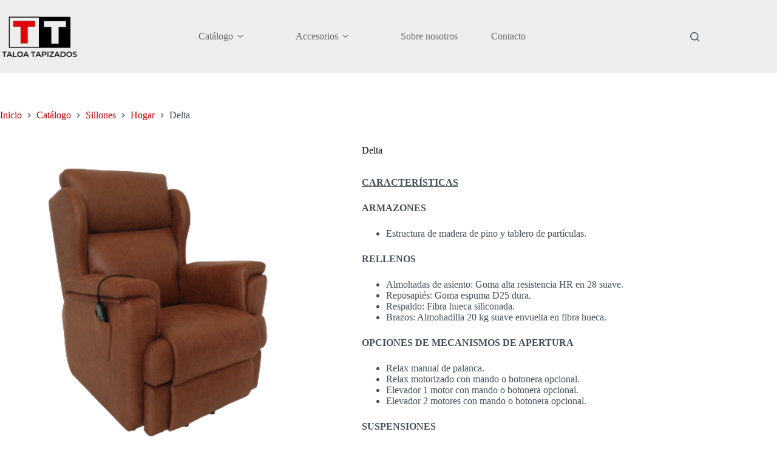

--- FILE ---
content_type: text/html; charset=UTF-8
request_url: https://taloatapizados.com/producto/delta/
body_size: 17618
content:
<!doctype html>
<html lang="es">
<head>
	
	<meta charset="UTF-8">
	<meta name="viewport" content="width=device-width, initial-scale=1, maximum-scale=5, viewport-fit=cover">
	<link rel="profile" href="https://gmpg.org/xfn/11">

	<meta name='robots' content='index, follow, max-image-preview:large, max-snippet:-1, max-video-preview:-1' />

	<!-- This site is optimized with the Yoast SEO plugin v26.8 - https://yoast.com/product/yoast-seo-wordpress/ -->
	<title>Delta - Taloa Tapizados</title>
	<meta property="og:locale" content="es_ES" />
	<meta property="og:type" content="article" />
	<meta property="og:title" content="Delta - Taloa Tapizados" />
	<meta property="og:description" content="CARACTERÍSTICAS  ARMAZONES   Estructura de madera de pino y tablero de partículas.  RELLENOS   Almohadas de asiento: Goma alta resistencia HR en 28 suave.  Reposapiés: Goma espuma D25 dura.  Respaldo: Fibra hueca siliconada.  Brazos: Almohadilla 20 kg suave envuelta en fibra hueca.  OPCIONES DE MECANISMOS DE APERTURA   Relax manual de palanca.  Relax motorizado con mando o botonera opcional.  Elevador 1 motor con mando o botonera opcional.  Elevador 2 motores con mando o botonera opcional.  SUSPENSIONES   Asiento: Cincha elástica NEA de 80 mm larga durabilidad.  Respaldo: Cincha elástica NEA de 60 mm larga durabilidad.  DESENFUNDABLES   Almohada asiento.  Almohada respaldo.  Brazos.  Reposapiés.  DIMENSIONES    Altura: 110 cm  Fondo: 80 cm  Ancho: 80 cm  Altura sentada: 48 cm  Fondo asiento: 50 cm  Ancho asiento: 48 cm  Apertura total: 160 cm  VERSIONES DE MECANISMOS   RELAX MANUAL NORMAL  APERTURA ELÉCTRICA 1 MOTOR  GIRATORIO  GIRATORIO MOTORIZADO  POWER ELEVACIÓN 1 MOTOR  POWER ELEVACIÓN 2 MOTORES" />
	<meta property="og:url" content="https://taloatapizados.com/producto/delta/" />
	<meta property="og:site_name" content="Taloa Tapizados" />
	<meta property="article:publisher" content="https://www.facebook.com/taloa.tapizados" />
	<meta property="article:modified_time" content="2023-07-18T09:05:03+00:00" />
	<meta property="og:image" content="https://taloatapizados.com/wp-content/uploads/2023/07/Delta-1.png" />
	<meta property="og:image:width" content="433" />
	<meta property="og:image:height" content="577" />
	<meta property="og:image:type" content="image/png" />
	<meta name="twitter:card" content="summary_large_image" />
	<script type="application/ld+json" class="yoast-schema-graph">{"@context":"https://schema.org","@graph":[{"@type":"WebPage","@id":"https://taloatapizados.com/producto/delta/","url":"https://taloatapizados.com/producto/delta/","name":"Delta - Taloa Tapizados","isPartOf":{"@id":"https://taloatapizados.com/#website"},"primaryImageOfPage":{"@id":"https://taloatapizados.com/producto/delta/#primaryimage"},"image":{"@id":"https://taloatapizados.com/producto/delta/#primaryimage"},"thumbnailUrl":"https://taloatapizados.com/wp-content/uploads/2023/07/Delta-1.png","datePublished":"2023-07-18T09:01:45+00:00","dateModified":"2023-07-18T09:05:03+00:00","breadcrumb":{"@id":"https://taloatapizados.com/producto/delta/#breadcrumb"},"inLanguage":"es","potentialAction":[{"@type":"ReadAction","target":["https://taloatapizados.com/producto/delta/"]}]},{"@type":"ImageObject","inLanguage":"es","@id":"https://taloatapizados.com/producto/delta/#primaryimage","url":"https://taloatapizados.com/wp-content/uploads/2023/07/Delta-1.png","contentUrl":"https://taloatapizados.com/wp-content/uploads/2023/07/Delta-1.png","width":433,"height":577},{"@type":"BreadcrumbList","@id":"https://taloatapizados.com/producto/delta/#breadcrumb","itemListElement":[{"@type":"ListItem","position":1,"name":"Home","item":"https://taloatapizados.com/"},{"@type":"ListItem","position":2,"name":"Catálogo","item":"https://taloatapizados.com/catalogo/"},{"@type":"ListItem","position":3,"name":"Delta"}]},{"@type":"WebSite","@id":"https://taloatapizados.com/#website","url":"https://taloatapizados.com/","name":"Taloa Tapizados","description":"","publisher":{"@id":"https://taloatapizados.com/#organization"},"potentialAction":[{"@type":"SearchAction","target":{"@type":"EntryPoint","urlTemplate":"https://taloatapizados.com/?s={search_term_string}"},"query-input":{"@type":"PropertyValueSpecification","valueRequired":true,"valueName":"search_term_string"}}],"inLanguage":"es"},{"@type":"Organization","@id":"https://taloatapizados.com/#organization","name":"Taloa Tapizados","url":"https://taloatapizados.com/","logo":{"@type":"ImageObject","inLanguage":"es","@id":"https://taloatapizados.com/#/schema/logo/image/","url":"https://taloatapizados.com/wp-content/uploads/2023/07/logo-bgr.png","contentUrl":"https://taloatapizados.com/wp-content/uploads/2023/07/logo-bgr.png","width":290,"height":180,"caption":"Taloa Tapizados"},"image":{"@id":"https://taloatapizados.com/#/schema/logo/image/"},"sameAs":["https://www.facebook.com/taloa.tapizados"]}]}</script>
	<!-- / Yoast SEO plugin. -->


<link rel='dns-prefetch' href='//fonts.googleapis.com' />
<link rel="alternate" type="application/rss+xml" title="Taloa Tapizados &raquo; Feed" href="https://taloatapizados.com/feed/" />
<link rel="alternate" type="application/rss+xml" title="Taloa Tapizados &raquo; Feed de los comentarios" href="https://taloatapizados.com/comments/feed/" />
<link rel="alternate" title="oEmbed (JSON)" type="application/json+oembed" href="https://taloatapizados.com/wp-json/oembed/1.0/embed?url=https%3A%2F%2Ftaloatapizados.com%2Fproducto%2Fdelta%2F" />
<link rel="alternate" title="oEmbed (XML)" type="text/xml+oembed" href="https://taloatapizados.com/wp-json/oembed/1.0/embed?url=https%3A%2F%2Ftaloatapizados.com%2Fproducto%2Fdelta%2F&#038;format=xml" />
<style id='wp-img-auto-sizes-contain-inline-css'>
img:is([sizes=auto i],[sizes^="auto," i]){contain-intrinsic-size:3000px 1500px}
/*# sourceURL=wp-img-auto-sizes-contain-inline-css */
</style>
<link rel='stylesheet' id='blocksy-dynamic-global-css' href='https://taloatapizados.com/wp-content/uploads/blocksy/css/global.css?ver=22703' media='all' />
<link rel='stylesheet' id='wp-block-library-css' href='https://taloatapizados.com/wp-includes/css/dist/block-library/style.min.css?ver=6.9' media='all' />
<style id='global-styles-inline-css'>
:root{--wp--preset--aspect-ratio--square: 1;--wp--preset--aspect-ratio--4-3: 4/3;--wp--preset--aspect-ratio--3-4: 3/4;--wp--preset--aspect-ratio--3-2: 3/2;--wp--preset--aspect-ratio--2-3: 2/3;--wp--preset--aspect-ratio--16-9: 16/9;--wp--preset--aspect-ratio--9-16: 9/16;--wp--preset--color--black: #000000;--wp--preset--color--cyan-bluish-gray: #abb8c3;--wp--preset--color--white: #ffffff;--wp--preset--color--pale-pink: #f78da7;--wp--preset--color--vivid-red: #cf2e2e;--wp--preset--color--luminous-vivid-orange: #ff6900;--wp--preset--color--luminous-vivid-amber: #fcb900;--wp--preset--color--light-green-cyan: #7bdcb5;--wp--preset--color--vivid-green-cyan: #00d084;--wp--preset--color--pale-cyan-blue: #8ed1fc;--wp--preset--color--vivid-cyan-blue: #0693e3;--wp--preset--color--vivid-purple: #9b51e0;--wp--preset--color--palette-color-1: var(--theme-palette-color-1, #b80404);--wp--preset--color--palette-color-2: var(--theme-palette-color-2, #d23535);--wp--preset--color--palette-color-3: var(--theme-palette-color-3, #434F58);--wp--preset--color--palette-color-4: var(--theme-palette-color-4, #0E0D12);--wp--preset--color--palette-color-5: var(--theme-palette-color-5, #EEEEEE);--wp--preset--color--palette-color-6: var(--theme-palette-color-6, #f1f1f1);--wp--preset--color--palette-color-7: var(--theme-palette-color-7, #f8f8f8);--wp--preset--color--palette-color-8: var(--theme-palette-color-8, #ffffff);--wp--preset--gradient--vivid-cyan-blue-to-vivid-purple: linear-gradient(135deg,rgb(6,147,227) 0%,rgb(155,81,224) 100%);--wp--preset--gradient--light-green-cyan-to-vivid-green-cyan: linear-gradient(135deg,rgb(122,220,180) 0%,rgb(0,208,130) 100%);--wp--preset--gradient--luminous-vivid-amber-to-luminous-vivid-orange: linear-gradient(135deg,rgb(252,185,0) 0%,rgb(255,105,0) 100%);--wp--preset--gradient--luminous-vivid-orange-to-vivid-red: linear-gradient(135deg,rgb(255,105,0) 0%,rgb(207,46,46) 100%);--wp--preset--gradient--very-light-gray-to-cyan-bluish-gray: linear-gradient(135deg,rgb(238,238,238) 0%,rgb(169,184,195) 100%);--wp--preset--gradient--cool-to-warm-spectrum: linear-gradient(135deg,rgb(74,234,220) 0%,rgb(151,120,209) 20%,rgb(207,42,186) 40%,rgb(238,44,130) 60%,rgb(251,105,98) 80%,rgb(254,248,76) 100%);--wp--preset--gradient--blush-light-purple: linear-gradient(135deg,rgb(255,206,236) 0%,rgb(152,150,240) 100%);--wp--preset--gradient--blush-bordeaux: linear-gradient(135deg,rgb(254,205,165) 0%,rgb(254,45,45) 50%,rgb(107,0,62) 100%);--wp--preset--gradient--luminous-dusk: linear-gradient(135deg,rgb(255,203,112) 0%,rgb(199,81,192) 50%,rgb(65,88,208) 100%);--wp--preset--gradient--pale-ocean: linear-gradient(135deg,rgb(255,245,203) 0%,rgb(182,227,212) 50%,rgb(51,167,181) 100%);--wp--preset--gradient--electric-grass: linear-gradient(135deg,rgb(202,248,128) 0%,rgb(113,206,126) 100%);--wp--preset--gradient--midnight: linear-gradient(135deg,rgb(2,3,129) 0%,rgb(40,116,252) 100%);--wp--preset--gradient--juicy-peach: linear-gradient(to right, #ffecd2 0%, #fcb69f 100%);--wp--preset--gradient--young-passion: linear-gradient(to right, #ff8177 0%, #ff867a 0%, #ff8c7f 21%, #f99185 52%, #cf556c 78%, #b12a5b 100%);--wp--preset--gradient--true-sunset: linear-gradient(to right, #fa709a 0%, #fee140 100%);--wp--preset--gradient--morpheus-den: linear-gradient(to top, #30cfd0 0%, #330867 100%);--wp--preset--gradient--plum-plate: linear-gradient(135deg, #667eea 0%, #764ba2 100%);--wp--preset--gradient--aqua-splash: linear-gradient(15deg, #13547a 0%, #80d0c7 100%);--wp--preset--gradient--love-kiss: linear-gradient(to top, #ff0844 0%, #ffb199 100%);--wp--preset--gradient--new-retrowave: linear-gradient(to top, #3b41c5 0%, #a981bb 49%, #ffc8a9 100%);--wp--preset--gradient--plum-bath: linear-gradient(to top, #cc208e 0%, #6713d2 100%);--wp--preset--gradient--high-flight: linear-gradient(to right, #0acffe 0%, #495aff 100%);--wp--preset--gradient--teen-party: linear-gradient(-225deg, #FF057C 0%, #8D0B93 50%, #321575 100%);--wp--preset--gradient--fabled-sunset: linear-gradient(-225deg, #231557 0%, #44107A 29%, #FF1361 67%, #FFF800 100%);--wp--preset--gradient--arielle-smile: radial-gradient(circle 248px at center, #16d9e3 0%, #30c7ec 47%, #46aef7 100%);--wp--preset--gradient--itmeo-branding: linear-gradient(180deg, #2af598 0%, #009efd 100%);--wp--preset--gradient--deep-blue: linear-gradient(to right, #6a11cb 0%, #2575fc 100%);--wp--preset--gradient--strong-bliss: linear-gradient(to right, #f78ca0 0%, #f9748f 19%, #fd868c 60%, #fe9a8b 100%);--wp--preset--gradient--sweet-period: linear-gradient(to top, #3f51b1 0%, #5a55ae 13%, #7b5fac 25%, #8f6aae 38%, #a86aa4 50%, #cc6b8e 62%, #f18271 75%, #f3a469 87%, #f7c978 100%);--wp--preset--gradient--purple-division: linear-gradient(to top, #7028e4 0%, #e5b2ca 100%);--wp--preset--gradient--cold-evening: linear-gradient(to top, #0c3483 0%, #a2b6df 100%, #6b8cce 100%, #a2b6df 100%);--wp--preset--gradient--mountain-rock: linear-gradient(to right, #868f96 0%, #596164 100%);--wp--preset--gradient--desert-hump: linear-gradient(to top, #c79081 0%, #dfa579 100%);--wp--preset--gradient--ethernal-constance: linear-gradient(to top, #09203f 0%, #537895 100%);--wp--preset--gradient--happy-memories: linear-gradient(-60deg, #ff5858 0%, #f09819 100%);--wp--preset--gradient--grown-early: linear-gradient(to top, #0ba360 0%, #3cba92 100%);--wp--preset--gradient--morning-salad: linear-gradient(-225deg, #B7F8DB 0%, #50A7C2 100%);--wp--preset--gradient--night-call: linear-gradient(-225deg, #AC32E4 0%, #7918F2 48%, #4801FF 100%);--wp--preset--gradient--mind-crawl: linear-gradient(-225deg, #473B7B 0%, #3584A7 51%, #30D2BE 100%);--wp--preset--gradient--angel-care: linear-gradient(-225deg, #FFE29F 0%, #FFA99F 48%, #FF719A 100%);--wp--preset--gradient--juicy-cake: linear-gradient(to top, #e14fad 0%, #f9d423 100%);--wp--preset--gradient--rich-metal: linear-gradient(to right, #d7d2cc 0%, #304352 100%);--wp--preset--gradient--mole-hall: linear-gradient(-20deg, #616161 0%, #9bc5c3 100%);--wp--preset--gradient--cloudy-knoxville: linear-gradient(120deg, #fdfbfb 0%, #ebedee 100%);--wp--preset--gradient--soft-grass: linear-gradient(to top, #c1dfc4 0%, #deecdd 100%);--wp--preset--gradient--saint-petersburg: linear-gradient(135deg, #f5f7fa 0%, #c3cfe2 100%);--wp--preset--gradient--everlasting-sky: linear-gradient(135deg, #fdfcfb 0%, #e2d1c3 100%);--wp--preset--gradient--kind-steel: linear-gradient(-20deg, #e9defa 0%, #fbfcdb 100%);--wp--preset--gradient--over-sun: linear-gradient(60deg, #abecd6 0%, #fbed96 100%);--wp--preset--gradient--premium-white: linear-gradient(to top, #d5d4d0 0%, #d5d4d0 1%, #eeeeec 31%, #efeeec 75%, #e9e9e7 100%);--wp--preset--gradient--clean-mirror: linear-gradient(45deg, #93a5cf 0%, #e4efe9 100%);--wp--preset--gradient--wild-apple: linear-gradient(to top, #d299c2 0%, #fef9d7 100%);--wp--preset--gradient--snow-again: linear-gradient(to top, #e6e9f0 0%, #eef1f5 100%);--wp--preset--gradient--confident-cloud: linear-gradient(to top, #dad4ec 0%, #dad4ec 1%, #f3e7e9 100%);--wp--preset--gradient--glass-water: linear-gradient(to top, #dfe9f3 0%, white 100%);--wp--preset--gradient--perfect-white: linear-gradient(-225deg, #E3FDF5 0%, #FFE6FA 100%);--wp--preset--font-size--small: 13px;--wp--preset--font-size--medium: 20px;--wp--preset--font-size--large: clamp(22px, 1.375rem + ((1vw - 3.2px) * 0.625), 30px);--wp--preset--font-size--x-large: clamp(30px, 1.875rem + ((1vw - 3.2px) * 1.563), 50px);--wp--preset--font-size--xx-large: clamp(45px, 2.813rem + ((1vw - 3.2px) * 2.734), 80px);--wp--preset--spacing--20: 0.44rem;--wp--preset--spacing--30: 0.67rem;--wp--preset--spacing--40: 1rem;--wp--preset--spacing--50: 1.5rem;--wp--preset--spacing--60: 2.25rem;--wp--preset--spacing--70: 3.38rem;--wp--preset--spacing--80: 5.06rem;--wp--preset--shadow--natural: 6px 6px 9px rgba(0, 0, 0, 0.2);--wp--preset--shadow--deep: 12px 12px 50px rgba(0, 0, 0, 0.4);--wp--preset--shadow--sharp: 6px 6px 0px rgba(0, 0, 0, 0.2);--wp--preset--shadow--outlined: 6px 6px 0px -3px rgb(255, 255, 255), 6px 6px rgb(0, 0, 0);--wp--preset--shadow--crisp: 6px 6px 0px rgb(0, 0, 0);}:root { --wp--style--global--content-size: var(--theme-block-max-width);--wp--style--global--wide-size: var(--theme-block-wide-max-width); }:where(body) { margin: 0; }.wp-site-blocks > .alignleft { float: left; margin-right: 2em; }.wp-site-blocks > .alignright { float: right; margin-left: 2em; }.wp-site-blocks > .aligncenter { justify-content: center; margin-left: auto; margin-right: auto; }:where(.wp-site-blocks) > * { margin-block-start: var(--theme-content-spacing); margin-block-end: 0; }:where(.wp-site-blocks) > :first-child { margin-block-start: 0; }:where(.wp-site-blocks) > :last-child { margin-block-end: 0; }:root { --wp--style--block-gap: var(--theme-content-spacing); }:root :where(.is-layout-flow) > :first-child{margin-block-start: 0;}:root :where(.is-layout-flow) > :last-child{margin-block-end: 0;}:root :where(.is-layout-flow) > *{margin-block-start: var(--theme-content-spacing);margin-block-end: 0;}:root :where(.is-layout-constrained) > :first-child{margin-block-start: 0;}:root :where(.is-layout-constrained) > :last-child{margin-block-end: 0;}:root :where(.is-layout-constrained) > *{margin-block-start: var(--theme-content-spacing);margin-block-end: 0;}:root :where(.is-layout-flex){gap: var(--theme-content-spacing);}:root :where(.is-layout-grid){gap: var(--theme-content-spacing);}.is-layout-flow > .alignleft{float: left;margin-inline-start: 0;margin-inline-end: 2em;}.is-layout-flow > .alignright{float: right;margin-inline-start: 2em;margin-inline-end: 0;}.is-layout-flow > .aligncenter{margin-left: auto !important;margin-right: auto !important;}.is-layout-constrained > .alignleft{float: left;margin-inline-start: 0;margin-inline-end: 2em;}.is-layout-constrained > .alignright{float: right;margin-inline-start: 2em;margin-inline-end: 0;}.is-layout-constrained > .aligncenter{margin-left: auto !important;margin-right: auto !important;}.is-layout-constrained > :where(:not(.alignleft):not(.alignright):not(.alignfull)){max-width: var(--wp--style--global--content-size);margin-left: auto !important;margin-right: auto !important;}.is-layout-constrained > .alignwide{max-width: var(--wp--style--global--wide-size);}body .is-layout-flex{display: flex;}.is-layout-flex{flex-wrap: wrap;align-items: center;}.is-layout-flex > :is(*, div){margin: 0;}body .is-layout-grid{display: grid;}.is-layout-grid > :is(*, div){margin: 0;}body{padding-top: 0px;padding-right: 0px;padding-bottom: 0px;padding-left: 0px;}:root :where(.wp-element-button, .wp-block-button__link){font-style: inherit;font-weight: inherit;letter-spacing: inherit;text-transform: inherit;}.has-black-color{color: var(--wp--preset--color--black) !important;}.has-cyan-bluish-gray-color{color: var(--wp--preset--color--cyan-bluish-gray) !important;}.has-white-color{color: var(--wp--preset--color--white) !important;}.has-pale-pink-color{color: var(--wp--preset--color--pale-pink) !important;}.has-vivid-red-color{color: var(--wp--preset--color--vivid-red) !important;}.has-luminous-vivid-orange-color{color: var(--wp--preset--color--luminous-vivid-orange) !important;}.has-luminous-vivid-amber-color{color: var(--wp--preset--color--luminous-vivid-amber) !important;}.has-light-green-cyan-color{color: var(--wp--preset--color--light-green-cyan) !important;}.has-vivid-green-cyan-color{color: var(--wp--preset--color--vivid-green-cyan) !important;}.has-pale-cyan-blue-color{color: var(--wp--preset--color--pale-cyan-blue) !important;}.has-vivid-cyan-blue-color{color: var(--wp--preset--color--vivid-cyan-blue) !important;}.has-vivid-purple-color{color: var(--wp--preset--color--vivid-purple) !important;}.has-palette-color-1-color{color: var(--wp--preset--color--palette-color-1) !important;}.has-palette-color-2-color{color: var(--wp--preset--color--palette-color-2) !important;}.has-palette-color-3-color{color: var(--wp--preset--color--palette-color-3) !important;}.has-palette-color-4-color{color: var(--wp--preset--color--palette-color-4) !important;}.has-palette-color-5-color{color: var(--wp--preset--color--palette-color-5) !important;}.has-palette-color-6-color{color: var(--wp--preset--color--palette-color-6) !important;}.has-palette-color-7-color{color: var(--wp--preset--color--palette-color-7) !important;}.has-palette-color-8-color{color: var(--wp--preset--color--palette-color-8) !important;}.has-black-background-color{background-color: var(--wp--preset--color--black) !important;}.has-cyan-bluish-gray-background-color{background-color: var(--wp--preset--color--cyan-bluish-gray) !important;}.has-white-background-color{background-color: var(--wp--preset--color--white) !important;}.has-pale-pink-background-color{background-color: var(--wp--preset--color--pale-pink) !important;}.has-vivid-red-background-color{background-color: var(--wp--preset--color--vivid-red) !important;}.has-luminous-vivid-orange-background-color{background-color: var(--wp--preset--color--luminous-vivid-orange) !important;}.has-luminous-vivid-amber-background-color{background-color: var(--wp--preset--color--luminous-vivid-amber) !important;}.has-light-green-cyan-background-color{background-color: var(--wp--preset--color--light-green-cyan) !important;}.has-vivid-green-cyan-background-color{background-color: var(--wp--preset--color--vivid-green-cyan) !important;}.has-pale-cyan-blue-background-color{background-color: var(--wp--preset--color--pale-cyan-blue) !important;}.has-vivid-cyan-blue-background-color{background-color: var(--wp--preset--color--vivid-cyan-blue) !important;}.has-vivid-purple-background-color{background-color: var(--wp--preset--color--vivid-purple) !important;}.has-palette-color-1-background-color{background-color: var(--wp--preset--color--palette-color-1) !important;}.has-palette-color-2-background-color{background-color: var(--wp--preset--color--palette-color-2) !important;}.has-palette-color-3-background-color{background-color: var(--wp--preset--color--palette-color-3) !important;}.has-palette-color-4-background-color{background-color: var(--wp--preset--color--palette-color-4) !important;}.has-palette-color-5-background-color{background-color: var(--wp--preset--color--palette-color-5) !important;}.has-palette-color-6-background-color{background-color: var(--wp--preset--color--palette-color-6) !important;}.has-palette-color-7-background-color{background-color: var(--wp--preset--color--palette-color-7) !important;}.has-palette-color-8-background-color{background-color: var(--wp--preset--color--palette-color-8) !important;}.has-black-border-color{border-color: var(--wp--preset--color--black) !important;}.has-cyan-bluish-gray-border-color{border-color: var(--wp--preset--color--cyan-bluish-gray) !important;}.has-white-border-color{border-color: var(--wp--preset--color--white) !important;}.has-pale-pink-border-color{border-color: var(--wp--preset--color--pale-pink) !important;}.has-vivid-red-border-color{border-color: var(--wp--preset--color--vivid-red) !important;}.has-luminous-vivid-orange-border-color{border-color: var(--wp--preset--color--luminous-vivid-orange) !important;}.has-luminous-vivid-amber-border-color{border-color: var(--wp--preset--color--luminous-vivid-amber) !important;}.has-light-green-cyan-border-color{border-color: var(--wp--preset--color--light-green-cyan) !important;}.has-vivid-green-cyan-border-color{border-color: var(--wp--preset--color--vivid-green-cyan) !important;}.has-pale-cyan-blue-border-color{border-color: var(--wp--preset--color--pale-cyan-blue) !important;}.has-vivid-cyan-blue-border-color{border-color: var(--wp--preset--color--vivid-cyan-blue) !important;}.has-vivid-purple-border-color{border-color: var(--wp--preset--color--vivid-purple) !important;}.has-palette-color-1-border-color{border-color: var(--wp--preset--color--palette-color-1) !important;}.has-palette-color-2-border-color{border-color: var(--wp--preset--color--palette-color-2) !important;}.has-palette-color-3-border-color{border-color: var(--wp--preset--color--palette-color-3) !important;}.has-palette-color-4-border-color{border-color: var(--wp--preset--color--palette-color-4) !important;}.has-palette-color-5-border-color{border-color: var(--wp--preset--color--palette-color-5) !important;}.has-palette-color-6-border-color{border-color: var(--wp--preset--color--palette-color-6) !important;}.has-palette-color-7-border-color{border-color: var(--wp--preset--color--palette-color-7) !important;}.has-palette-color-8-border-color{border-color: var(--wp--preset--color--palette-color-8) !important;}.has-vivid-cyan-blue-to-vivid-purple-gradient-background{background: var(--wp--preset--gradient--vivid-cyan-blue-to-vivid-purple) !important;}.has-light-green-cyan-to-vivid-green-cyan-gradient-background{background: var(--wp--preset--gradient--light-green-cyan-to-vivid-green-cyan) !important;}.has-luminous-vivid-amber-to-luminous-vivid-orange-gradient-background{background: var(--wp--preset--gradient--luminous-vivid-amber-to-luminous-vivid-orange) !important;}.has-luminous-vivid-orange-to-vivid-red-gradient-background{background: var(--wp--preset--gradient--luminous-vivid-orange-to-vivid-red) !important;}.has-very-light-gray-to-cyan-bluish-gray-gradient-background{background: var(--wp--preset--gradient--very-light-gray-to-cyan-bluish-gray) !important;}.has-cool-to-warm-spectrum-gradient-background{background: var(--wp--preset--gradient--cool-to-warm-spectrum) !important;}.has-blush-light-purple-gradient-background{background: var(--wp--preset--gradient--blush-light-purple) !important;}.has-blush-bordeaux-gradient-background{background: var(--wp--preset--gradient--blush-bordeaux) !important;}.has-luminous-dusk-gradient-background{background: var(--wp--preset--gradient--luminous-dusk) !important;}.has-pale-ocean-gradient-background{background: var(--wp--preset--gradient--pale-ocean) !important;}.has-electric-grass-gradient-background{background: var(--wp--preset--gradient--electric-grass) !important;}.has-midnight-gradient-background{background: var(--wp--preset--gradient--midnight) !important;}.has-juicy-peach-gradient-background{background: var(--wp--preset--gradient--juicy-peach) !important;}.has-young-passion-gradient-background{background: var(--wp--preset--gradient--young-passion) !important;}.has-true-sunset-gradient-background{background: var(--wp--preset--gradient--true-sunset) !important;}.has-morpheus-den-gradient-background{background: var(--wp--preset--gradient--morpheus-den) !important;}.has-plum-plate-gradient-background{background: var(--wp--preset--gradient--plum-plate) !important;}.has-aqua-splash-gradient-background{background: var(--wp--preset--gradient--aqua-splash) !important;}.has-love-kiss-gradient-background{background: var(--wp--preset--gradient--love-kiss) !important;}.has-new-retrowave-gradient-background{background: var(--wp--preset--gradient--new-retrowave) !important;}.has-plum-bath-gradient-background{background: var(--wp--preset--gradient--plum-bath) !important;}.has-high-flight-gradient-background{background: var(--wp--preset--gradient--high-flight) !important;}.has-teen-party-gradient-background{background: var(--wp--preset--gradient--teen-party) !important;}.has-fabled-sunset-gradient-background{background: var(--wp--preset--gradient--fabled-sunset) !important;}.has-arielle-smile-gradient-background{background: var(--wp--preset--gradient--arielle-smile) !important;}.has-itmeo-branding-gradient-background{background: var(--wp--preset--gradient--itmeo-branding) !important;}.has-deep-blue-gradient-background{background: var(--wp--preset--gradient--deep-blue) !important;}.has-strong-bliss-gradient-background{background: var(--wp--preset--gradient--strong-bliss) !important;}.has-sweet-period-gradient-background{background: var(--wp--preset--gradient--sweet-period) !important;}.has-purple-division-gradient-background{background: var(--wp--preset--gradient--purple-division) !important;}.has-cold-evening-gradient-background{background: var(--wp--preset--gradient--cold-evening) !important;}.has-mountain-rock-gradient-background{background: var(--wp--preset--gradient--mountain-rock) !important;}.has-desert-hump-gradient-background{background: var(--wp--preset--gradient--desert-hump) !important;}.has-ethernal-constance-gradient-background{background: var(--wp--preset--gradient--ethernal-constance) !important;}.has-happy-memories-gradient-background{background: var(--wp--preset--gradient--happy-memories) !important;}.has-grown-early-gradient-background{background: var(--wp--preset--gradient--grown-early) !important;}.has-morning-salad-gradient-background{background: var(--wp--preset--gradient--morning-salad) !important;}.has-night-call-gradient-background{background: var(--wp--preset--gradient--night-call) !important;}.has-mind-crawl-gradient-background{background: var(--wp--preset--gradient--mind-crawl) !important;}.has-angel-care-gradient-background{background: var(--wp--preset--gradient--angel-care) !important;}.has-juicy-cake-gradient-background{background: var(--wp--preset--gradient--juicy-cake) !important;}.has-rich-metal-gradient-background{background: var(--wp--preset--gradient--rich-metal) !important;}.has-mole-hall-gradient-background{background: var(--wp--preset--gradient--mole-hall) !important;}.has-cloudy-knoxville-gradient-background{background: var(--wp--preset--gradient--cloudy-knoxville) !important;}.has-soft-grass-gradient-background{background: var(--wp--preset--gradient--soft-grass) !important;}.has-saint-petersburg-gradient-background{background: var(--wp--preset--gradient--saint-petersburg) !important;}.has-everlasting-sky-gradient-background{background: var(--wp--preset--gradient--everlasting-sky) !important;}.has-kind-steel-gradient-background{background: var(--wp--preset--gradient--kind-steel) !important;}.has-over-sun-gradient-background{background: var(--wp--preset--gradient--over-sun) !important;}.has-premium-white-gradient-background{background: var(--wp--preset--gradient--premium-white) !important;}.has-clean-mirror-gradient-background{background: var(--wp--preset--gradient--clean-mirror) !important;}.has-wild-apple-gradient-background{background: var(--wp--preset--gradient--wild-apple) !important;}.has-snow-again-gradient-background{background: var(--wp--preset--gradient--snow-again) !important;}.has-confident-cloud-gradient-background{background: var(--wp--preset--gradient--confident-cloud) !important;}.has-glass-water-gradient-background{background: var(--wp--preset--gradient--glass-water) !important;}.has-perfect-white-gradient-background{background: var(--wp--preset--gradient--perfect-white) !important;}.has-small-font-size{font-size: var(--wp--preset--font-size--small) !important;}.has-medium-font-size{font-size: var(--wp--preset--font-size--medium) !important;}.has-large-font-size{font-size: var(--wp--preset--font-size--large) !important;}.has-x-large-font-size{font-size: var(--wp--preset--font-size--x-large) !important;}.has-xx-large-font-size{font-size: var(--wp--preset--font-size--xx-large) !important;}
:root :where(.wp-block-pullquote){font-size: clamp(0.984em, 0.984rem + ((1vw - 0.2em) * 0.645), 1.5em);line-height: 1.6;}
/*# sourceURL=global-styles-inline-css */
</style>
<link rel='stylesheet' id='htslider-widgets-css' href='https://taloatapizados.com/wp-content/plugins/ht-slider-for-elementor/assets/css/ht-slider-widgets.css?ver=1.7.6' media='all' />
<style id='woocommerce-inline-inline-css'>
.woocommerce form .form-row .required { visibility: visible; }
/*# sourceURL=woocommerce-inline-inline-css */
</style>
<link rel='stylesheet' id='cmplz-general-css' href='https://taloatapizados.com/wp-content/plugins/complianz-gdpr/assets/css/cookieblocker.min.css?ver=1765944301' media='all' />
<link rel='stylesheet' id='parent-style-css' href='https://taloatapizados.com/wp-content/themes/blocksy/style.css?ver=6.9' media='all' />
<link rel='stylesheet' id='ct-main-styles-css' href='https://taloatapizados.com/wp-content/themes/blocksy/static/bundle/main.min.css?ver=2.1.25' media='all' />
<link rel='stylesheet' id='ct-woocommerce-styles-css' href='https://taloatapizados.com/wp-content/themes/blocksy/static/bundle/woocommerce.min.css?ver=2.1.25' media='all' />
<link rel='stylesheet' id='blocksy-fonts-font-source-google-css' href='https://fonts.googleapis.com/css2?family=League%20Spartan:wght@700&#038;display=swap' media='all' />
<link rel='stylesheet' id='ct-page-title-styles-css' href='https://taloatapizados.com/wp-content/themes/blocksy/static/bundle/page-title.min.css?ver=2.1.25' media='all' />
<link rel='stylesheet' id='ct-elementor-styles-css' href='https://taloatapizados.com/wp-content/themes/blocksy/static/bundle/elementor-frontend.min.css?ver=2.1.25' media='all' />
<link rel='stylesheet' id='ct-elementor-woocommerce-styles-css' href='https://taloatapizados.com/wp-content/themes/blocksy/static/bundle/elementor-woocommerce-frontend.min.css?ver=2.1.25' media='all' />
<link rel='stylesheet' id='ct-wpforms-styles-css' href='https://taloatapizados.com/wp-content/themes/blocksy/static/bundle/wpforms.min.css?ver=2.1.25' media='all' />
<link rel='stylesheet' id='ct-flexy-styles-css' href='https://taloatapizados.com/wp-content/themes/blocksy/static/bundle/flexy.min.css?ver=2.1.25' media='all' />
<link rel='stylesheet' id='elementor-frontend-css' href='https://taloatapizados.com/wp-content/plugins/elementor/assets/css/frontend.min.css?ver=3.34.2' media='all' />
<link rel='stylesheet' id='eael-general-css' href='https://taloatapizados.com/wp-content/plugins/essential-addons-for-elementor-lite/assets/front-end/css/view/general.min.css?ver=6.5.8' media='all' />
<script src="https://taloatapizados.com/wp-includes/js/jquery/jquery.min.js?ver=3.7.1" id="jquery-core-js"></script>
<script src="https://taloatapizados.com/wp-includes/js/jquery/jquery-migrate.min.js?ver=3.4.1" id="jquery-migrate-js"></script>
<script id="wc-single-product-js-extra">
var wc_single_product_params = {"i18n_required_rating_text":"Por favor elige una puntuaci\u00f3n","i18n_rating_options":["1 de 5 estrellas","2 de 5 estrellas","3 de 5 estrellas","4 de 5 estrellas","5 de 5 estrellas"],"i18n_product_gallery_trigger_text":"Ver galer\u00eda de im\u00e1genes a pantalla completa","review_rating_required":"yes","flexslider":{"rtl":false,"animation":"slide","smoothHeight":true,"directionNav":false,"controlNav":"thumbnails","slideshow":false,"animationSpeed":500,"animationLoop":false,"allowOneSlide":false},"zoom_enabled":"","zoom_options":[],"photoswipe_enabled":"","photoswipe_options":{"shareEl":false,"closeOnScroll":false,"history":false,"hideAnimationDuration":0,"showAnimationDuration":0},"flexslider_enabled":""};
//# sourceURL=wc-single-product-js-extra
</script>
<script src="https://taloatapizados.com/wp-content/plugins/woocommerce/assets/js/frontend/single-product.min.js?ver=10.4.3" id="wc-single-product-js" defer data-wp-strategy="defer"></script>
<script src="https://taloatapizados.com/wp-content/plugins/woocommerce/assets/js/jquery-blockui/jquery.blockUI.min.js?ver=2.7.0-wc.10.4.3" id="wc-jquery-blockui-js" defer data-wp-strategy="defer"></script>
<script src="https://taloatapizados.com/wp-content/plugins/woocommerce/assets/js/js-cookie/js.cookie.min.js?ver=2.1.4-wc.10.4.3" id="wc-js-cookie-js" defer data-wp-strategy="defer"></script>
<script id="woocommerce-js-extra">
var woocommerce_params = {"ajax_url":"/wp-admin/admin-ajax.php","wc_ajax_url":"/?wc-ajax=%%endpoint%%","i18n_password_show":"Mostrar contrase\u00f1a","i18n_password_hide":"Ocultar contrase\u00f1a"};
//# sourceURL=woocommerce-js-extra
</script>
<script src="https://taloatapizados.com/wp-content/plugins/woocommerce/assets/js/frontend/woocommerce.min.js?ver=10.4.3" id="woocommerce-js" defer data-wp-strategy="defer"></script>
<script id="wc-add-to-cart-js-extra">
var wc_add_to_cart_params = {"ajax_url":"/wp-admin/admin-ajax.php","wc_ajax_url":"/?wc-ajax=%%endpoint%%","i18n_view_cart":"Ver carrito","cart_url":"https://taloatapizados.com","is_cart":"","cart_redirect_after_add":"no"};
//# sourceURL=wc-add-to-cart-js-extra
</script>
<script src="https://taloatapizados.com/wp-content/plugins/woocommerce/assets/js/frontend/add-to-cart.min.js?ver=10.4.3" id="wc-add-to-cart-js" defer data-wp-strategy="defer"></script>
<link rel="https://api.w.org/" href="https://taloatapizados.com/wp-json/" /><link rel="alternate" title="JSON" type="application/json" href="https://taloatapizados.com/wp-json/wp/v2/product/1215" /><link rel="EditURI" type="application/rsd+xml" title="RSD" href="https://taloatapizados.com/xmlrpc.php?rsd" />
<meta name="generator" content="WordPress 6.9" />
<meta name="generator" content="WooCommerce 10.4.3" />
<link rel='shortlink' href='https://taloatapizados.com/?p=1215' />
<noscript><link rel='stylesheet' href='https://taloatapizados.com/wp-content/themes/blocksy/static/bundle/no-scripts.min.css' type='text/css'></noscript>
	<noscript><style>.woocommerce-product-gallery{ opacity: 1 !important; }</style></noscript>
	<meta name="generator" content="Elementor 3.34.2; features: additional_custom_breakpoints; settings: css_print_method-external, google_font-enabled, font_display-swap">
			<style>
				.e-con.e-parent:nth-of-type(n+4):not(.e-lazyloaded):not(.e-no-lazyload),
				.e-con.e-parent:nth-of-type(n+4):not(.e-lazyloaded):not(.e-no-lazyload) * {
					background-image: none !important;
				}
				@media screen and (max-height: 1024px) {
					.e-con.e-parent:nth-of-type(n+3):not(.e-lazyloaded):not(.e-no-lazyload),
					.e-con.e-parent:nth-of-type(n+3):not(.e-lazyloaded):not(.e-no-lazyload) * {
						background-image: none !important;
					}
				}
				@media screen and (max-height: 640px) {
					.e-con.e-parent:nth-of-type(n+2):not(.e-lazyloaded):not(.e-no-lazyload),
					.e-con.e-parent:nth-of-type(n+2):not(.e-lazyloaded):not(.e-no-lazyload) * {
						background-image: none !important;
					}
				}
			</style>
			<link rel="icon" href="https://taloatapizados.com/wp-content/uploads/2023/09/logo22-1-100x100.jpg" sizes="32x32" />
<link rel="icon" href="https://taloatapizados.com/wp-content/uploads/2023/09/logo22-1.jpg" sizes="192x192" />
<link rel="apple-touch-icon" href="https://taloatapizados.com/wp-content/uploads/2023/09/logo22-1.jpg" />
<meta name="msapplication-TileImage" content="https://taloatapizados.com/wp-content/uploads/2023/09/logo22-1.jpg" />
		<style id="wp-custom-css">
			.sticky-column{
position: sticky;
position: -webkit-sticky;
top: 8rem;
}
.sticky-parent
.elementor-widget-wrap {
display: block!important; 
}

.htslider-slider-area {
	--container-max-width: initial;
}

/* main icon boxes */
.ct-iconbox .elementor-icon,
.ct-iconbox .elementor-icon-box-title,
.ct-iconbox .elementor-icon-box-description {
	transition: all 0.3s ease;
}
.ct-iconbox:hover .elementor-icon,
.ct-iconbox:hover .elementor-icon-box-title,
.ct-iconbox:hover .elementor-icon-box-description { 
	fill: var(--theme-palette-color-8) !important;
	color: var(--theme-palette-color-8) !important 
}		</style>
			</head>


<body data-cmplz=1 class="wp-singular product-template-default single single-product postid-1215 wp-custom-logo wp-embed-responsive wp-theme-blocksy wp-child-theme-blocksy-child theme-blocksy woocommerce woocommerce-page woocommerce-no-js elementor-default elementor-kit-5 ct-elementor-default-template" data-link="type-2" data-prefix="product" data-header="type-1" data-footer="type-1" itemscope="itemscope" itemtype="https://schema.org/WebPage">

<a class="skip-link screen-reader-text" href="#main">Saltar al contenido</a><div class="ct-drawer-canvas" data-location="start">
		<div id="search-modal" class="ct-panel" data-behaviour="modal" role="dialog" aria-label="Búsqueda en ventana emergente" inert>
			<div class="ct-panel-actions">
				<button class="ct-toggle-close" data-type="type-1" aria-label="Cerrar la ventana modal de búsqueda">
					<svg class="ct-icon" width="12" height="12" viewBox="0 0 15 15"><path d="M1 15a1 1 0 01-.71-.29 1 1 0 010-1.41l5.8-5.8-5.8-5.8A1 1 0 011.7.29l5.8 5.8 5.8-5.8a1 1 0 011.41 1.41l-5.8 5.8 5.8 5.8a1 1 0 01-1.41 1.41l-5.8-5.8-5.8 5.8A1 1 0 011 15z"/></svg>				</button>
			</div>

			<div class="ct-panel-content">
				

<form role="search" method="get" class="ct-search-form"  action="https://taloatapizados.com/" aria-haspopup="listbox" data-live-results="thumbs">

	<input
		type="search" class="modal-field"		placeholder="Búsqueda"
		value=""
		name="s"
		autocomplete="off"
		title="Buscar..."
		aria-label="Buscar..."
			>

	<div class="ct-search-form-controls">
		
		<button type="submit" class="wp-element-button" data-button="icon" aria-label="Botón de búsqueda">
			<svg class="ct-icon ct-search-button-content" aria-hidden="true" width="15" height="15" viewBox="0 0 15 15"><path d="M14.8,13.7L12,11c0.9-1.2,1.5-2.6,1.5-4.2c0-3.7-3-6.8-6.8-6.8S0,3,0,6.8s3,6.8,6.8,6.8c1.6,0,3.1-0.6,4.2-1.5l2.8,2.8c0.1,0.1,0.3,0.2,0.5,0.2s0.4-0.1,0.5-0.2C15.1,14.5,15.1,14,14.8,13.7z M1.5,6.8c0-2.9,2.4-5.2,5.2-5.2S12,3.9,12,6.8S9.6,12,6.8,12S1.5,9.6,1.5,6.8z"/></svg>
			<span class="ct-ajax-loader">
				<svg viewBox="0 0 24 24">
					<circle cx="12" cy="12" r="10" opacity="0.2" fill="none" stroke="currentColor" stroke-miterlimit="10" stroke-width="2"/>

					<path d="m12,2c5.52,0,10,4.48,10,10" fill="none" stroke="currentColor" stroke-linecap="round" stroke-miterlimit="10" stroke-width="2">
						<animateTransform
							attributeName="transform"
							attributeType="XML"
							type="rotate"
							dur="0.6s"
							from="0 12 12"
							to="360 12 12"
							repeatCount="indefinite"
						/>
					</path>
				</svg>
			</span>
		</button>

					<input type="hidden" name="post_type" value="product">
		
		
		

			</div>

			<div class="screen-reader-text" aria-live="polite" role="status">
			Sin resultados		</div>
	
</form>


			</div>
		</div>

		<div id="offcanvas" class="ct-panel ct-header" data-behaviour="right-side" role="dialog" aria-label="Panel fuera del lienzo emergente" inert=""><div class="ct-panel-inner">
		<div class="ct-panel-actions">
			
			<button class="ct-toggle-close" data-type="type-1" aria-label="Cerrar el cajón">
				<svg class="ct-icon" width="12" height="12" viewBox="0 0 15 15"><path d="M1 15a1 1 0 01-.71-.29 1 1 0 010-1.41l5.8-5.8-5.8-5.8A1 1 0 011.7.29l5.8 5.8 5.8-5.8a1 1 0 011.41 1.41l-5.8 5.8 5.8 5.8a1 1 0 01-1.41 1.41l-5.8-5.8-5.8 5.8A1 1 0 011 15z"/></svg>
			</button>
		</div>
		<div class="ct-panel-content" data-device="desktop"><div class="ct-panel-content-inner"></div></div><div class="ct-panel-content" data-device="mobile"><div class="ct-panel-content-inner">
<a href="https://taloatapizados.com/" class="site-logo-container" data-id="offcanvas-logo" rel="home" itemprop="url">
			<img width="290" height="180" src="https://taloatapizados.com/wp-content/uploads/2023/07/logo-bgr.png" class="default-logo" alt="Taloa Tapizados" decoding="async" />	</a>


<nav
	class="mobile-menu menu-container has-submenu"
	data-id="mobile-menu" data-interaction="click" data-toggle-type="type-1" data-submenu-dots="yes"	aria-label="Menu Principal">

	<ul id="menu-menu-principal-1" class=""><li class="menu-item menu-item-type-post_type menu-item-object-page menu-item-has-children current_page_parent menu-item-1047"><span class="ct-sub-menu-parent"><a href="https://taloatapizados.com/catalogo/" class="ct-menu-link">Catálogo</a><button class="ct-toggle-dropdown-mobile" aria-label="Abrir el menú desplegable" aria-haspopup="true" aria-expanded="false"><svg class="ct-icon toggle-icon-1" width="15" height="15" viewBox="0 0 15 15" aria-hidden="true"><path d="M3.9,5.1l3.6,3.6l3.6-3.6l1.4,0.7l-5,5l-5-5L3.9,5.1z"/></svg></button></span>
<ul class="sub-menu">
	<li class="menu-item menu-item-type-taxonomy menu-item-object-product_cat current-product-ancestor menu-item-has-children menu-item-1352"><span class="ct-sub-menu-parent"><a href="https://taloatapizados.com/categoria-producto/catalogo/sillones/" class="ct-menu-link">Sillones</a><button class="ct-toggle-dropdown-mobile" aria-label="Abrir el menú desplegable" aria-haspopup="true" aria-expanded="false"><svg class="ct-icon toggle-icon-1" width="15" height="15" viewBox="0 0 15 15" aria-hidden="true"><path d="M3.9,5.1l3.6,3.6l3.6-3.6l1.4,0.7l-5,5l-5-5L3.9,5.1z"/></svg></button></span>
	<ul class="sub-menu">
		<li class="menu-item menu-item-type-taxonomy menu-item-object-product_cat current-product-ancestor current-menu-parent current-product-parent menu-item-1354"><a href="https://taloatapizados.com/categoria-producto/catalogo/sillones/hogar/" class="ct-menu-link">Hogar</a></li>
		<li class="menu-item menu-item-type-taxonomy menu-item-object-product_cat menu-item-1353"><a href="https://taloatapizados.com/categoria-producto/catalogo/sillones/geriatrico/" class="ct-menu-link">Geriátrico</a></li>
	</ul>
</li>
	<li class="menu-item menu-item-type-taxonomy menu-item-object-product_cat menu-item-has-children menu-item-1347"><span class="ct-sub-menu-parent"><a href="https://taloatapizados.com/categoria-producto/catalogo/butacas/" class="ct-menu-link">Butacas</a><button class="ct-toggle-dropdown-mobile" aria-label="Abrir el menú desplegable" aria-haspopup="true" aria-expanded="false"><svg class="ct-icon toggle-icon-1" width="15" height="15" viewBox="0 0 15 15" aria-hidden="true"><path d="M3.9,5.1l3.6,3.6l3.6-3.6l1.4,0.7l-5,5l-5-5L3.9,5.1z"/></svg></button></span>
	<ul class="sub-menu">
		<li class="menu-item menu-item-type-taxonomy menu-item-object-product_cat menu-item-1348"><a href="https://taloatapizados.com/categoria-producto/catalogo/butacas/seriepataalta/" class="ct-menu-link">Serie Pata Alta</a></li>
		<li class="menu-item menu-item-type-taxonomy menu-item-object-product_cat menu-item-1349"><a href="https://taloatapizados.com/categoria-producto/catalogo/butacas/seriehogar/" class="ct-menu-link">Serie Hogar</a></li>
	</ul>
</li>
	<li class="menu-item menu-item-type-taxonomy menu-item-object-product_cat menu-item-has-children menu-item-1355"><span class="ct-sub-menu-parent"><a href="https://taloatapizados.com/categoria-producto/catalogo/sofascamaymodulables/" class="ct-menu-link">Sofás cama y Modulables</a><button class="ct-toggle-dropdown-mobile" aria-label="Abrir el menú desplegable" aria-haspopup="true" aria-expanded="false"><svg class="ct-icon toggle-icon-1" width="15" height="15" viewBox="0 0 15 15" aria-hidden="true"><path d="M3.9,5.1l3.6,3.6l3.6-3.6l1.4,0.7l-5,5l-5-5L3.9,5.1z"/></svg></button></span>
	<ul class="sub-menu">
		<li class="menu-item menu-item-type-taxonomy menu-item-object-product_cat menu-item-1357"><a href="https://taloatapizados.com/categoria-producto/catalogo/sofascamaymodulables/sofa-cama/" class="ct-menu-link">Sofá Cama</a></li>
		<li class="menu-item menu-item-type-taxonomy menu-item-object-product_cat menu-item-1356"><a href="https://taloatapizados.com/categoria-producto/catalogo/sofascamaymodulables/modulables/" class="ct-menu-link">Modulables</a></li>
	</ul>
</li>
	<li class="menu-item menu-item-type-taxonomy menu-item-object-product_cat menu-item-1350"><a href="https://taloatapizados.com/categoria-producto/catalogo/cabezales/" class="ct-menu-link">Cabezales</a></li>
	<li class="menu-item menu-item-type-taxonomy menu-item-object-product_cat menu-item-1351"><a href="https://taloatapizados.com/categoria-producto/catalogo/sillas/" class="ct-menu-link">Sillas</a></li>
</ul>
</li>
<li class="menu-item menu-item-type-post_type menu-item-object-page menu-item-has-children menu-item-1397"><span class="ct-sub-menu-parent"><a href="https://taloatapizados.com/accesorios/" class="ct-menu-link">Accesorios</a><button class="ct-toggle-dropdown-mobile" aria-label="Abrir el menú desplegable" aria-haspopup="true" aria-expanded="false"><svg class="ct-icon toggle-icon-1" width="15" height="15" viewBox="0 0 15 15" aria-hidden="true"><path d="M3.9,5.1l3.6,3.6l3.6-3.6l1.4,0.7l-5,5l-5-5L3.9,5.1z"/></svg></button></span>
<ul class="sub-menu">
	<li class="menu-item menu-item-type-custom menu-item-object-custom menu-item-1592"><a href="https://taloatapizados.com/accesorios/#telas" class="ct-menu-link">Telas</a></li>
	<li class="menu-item menu-item-type-custom menu-item-object-custom menu-item-1593"><a href="https://taloatapizados.com/accesorios/#mecanismos" class="ct-menu-link">Mecanismos</a></li>
	<li class="menu-item menu-item-type-custom menu-item-object-custom menu-item-1594"><a href="https://taloatapizados.com/accesorios/#patas" class="ct-menu-link">Patas</a></li>
</ul>
</li>
<li class="menu-item menu-item-type-post_type menu-item-object-page menu-item-1044"><a href="https://taloatapizados.com/sobre-nosotros/" class="ct-menu-link">Sobre nosotros</a></li>
<li class="menu-item menu-item-type-post_type menu-item-object-page menu-item-1045"><a href="https://taloatapizados.com/contacto/" class="ct-menu-link">Contacto</a></li>
</ul></nav>


<div
	class="ct-header-text "
	data-id="text">
	<div class="entry-content is-layout-flow">
		<h5>Nuestra dirección</h5>
<p>Prolongación Calle Molino. Nº 70, Nave 1.</p>
<p>Yecla (Murcia).</p>	</div>
</div>
</div></div></div></div></div>
<div id="main-container">
	<header id="header" class="ct-header" data-id="type-1" itemscope="" itemtype="https://schema.org/WPHeader"><div data-device="desktop"><div data-row="middle" data-column-set="3"><div class="ct-container"><div data-column="start" data-placements="1"><div data-items="primary">
<div	class="site-branding"
	data-id="logo"		itemscope="itemscope" itemtype="https://schema.org/Organization">

			<a href="https://taloatapizados.com/" class="site-logo-container" rel="home" itemprop="url" ><img width="290" height="180" src="https://taloatapizados.com/wp-content/uploads/2023/07/logo-bgr.png" class="default-logo" alt="Taloa Tapizados" decoding="async" /></a>	
	</div>

</div></div><div data-column="middle"><div data-items="">
<nav
	id="header-menu-1"
	class="header-menu-1 menu-container"
	data-id="menu" data-interaction="hover"	data-menu="type-1"
	data-dropdown="type-1:simple"		data-responsive="no"	itemscope="" itemtype="https://schema.org/SiteNavigationElement"	aria-label="Menu Principal">

	<ul id="menu-menu-principal" class="menu"><li id="menu-item-1047" class="menu-item menu-item-type-post_type menu-item-object-page menu-item-has-children current_page_parent menu-item-1047 animated-submenu-block"><a href="https://taloatapizados.com/catalogo/" class="ct-menu-link">Catálogo<span class="ct-toggle-dropdown-desktop"><svg class="ct-icon" width="8" height="8" viewBox="0 0 15 15" aria-hidden="true"><path d="M2.1,3.2l5.4,5.4l5.4-5.4L15,4.3l-7.5,7.5L0,4.3L2.1,3.2z"/></svg></span></a><button class="ct-toggle-dropdown-desktop-ghost" aria-label="Abrir el menú desplegable" aria-haspopup="true" aria-expanded="false"></button>
<ul class="sub-menu">
	<li id="menu-item-1352" class="menu-item menu-item-type-taxonomy menu-item-object-product_cat current-product-ancestor menu-item-has-children menu-item-1352 animated-submenu-inline"><a href="https://taloatapizados.com/categoria-producto/catalogo/sillones/" class="ct-menu-link">Sillones<span class="ct-toggle-dropdown-desktop"><svg class="ct-icon" width="8" height="8" viewBox="0 0 15 15" aria-hidden="true"><path d="M2.1,3.2l5.4,5.4l5.4-5.4L15,4.3l-7.5,7.5L0,4.3L2.1,3.2z"/></svg></span></a><button class="ct-toggle-dropdown-desktop-ghost" aria-label="Abrir el menú desplegable" aria-haspopup="true" aria-expanded="false"></button>
	<ul class="sub-menu">
		<li id="menu-item-1354" class="menu-item menu-item-type-taxonomy menu-item-object-product_cat current-product-ancestor current-menu-parent current-product-parent menu-item-1354"><a href="https://taloatapizados.com/categoria-producto/catalogo/sillones/hogar/" class="ct-menu-link">Hogar</a></li>
		<li id="menu-item-1353" class="menu-item menu-item-type-taxonomy menu-item-object-product_cat menu-item-1353"><a href="https://taloatapizados.com/categoria-producto/catalogo/sillones/geriatrico/" class="ct-menu-link">Geriátrico</a></li>
	</ul>
</li>
	<li id="menu-item-1347" class="menu-item menu-item-type-taxonomy menu-item-object-product_cat menu-item-has-children menu-item-1347 animated-submenu-inline"><a href="https://taloatapizados.com/categoria-producto/catalogo/butacas/" class="ct-menu-link">Butacas<span class="ct-toggle-dropdown-desktop"><svg class="ct-icon" width="8" height="8" viewBox="0 0 15 15" aria-hidden="true"><path d="M2.1,3.2l5.4,5.4l5.4-5.4L15,4.3l-7.5,7.5L0,4.3L2.1,3.2z"/></svg></span></a><button class="ct-toggle-dropdown-desktop-ghost" aria-label="Abrir el menú desplegable" aria-haspopup="true" aria-expanded="false"></button>
	<ul class="sub-menu">
		<li id="menu-item-1348" class="menu-item menu-item-type-taxonomy menu-item-object-product_cat menu-item-1348"><a href="https://taloatapizados.com/categoria-producto/catalogo/butacas/seriepataalta/" class="ct-menu-link">Serie Pata Alta</a></li>
		<li id="menu-item-1349" class="menu-item menu-item-type-taxonomy menu-item-object-product_cat menu-item-1349"><a href="https://taloatapizados.com/categoria-producto/catalogo/butacas/seriehogar/" class="ct-menu-link">Serie Hogar</a></li>
	</ul>
</li>
	<li id="menu-item-1355" class="menu-item menu-item-type-taxonomy menu-item-object-product_cat menu-item-has-children menu-item-1355 animated-submenu-inline"><a href="https://taloatapizados.com/categoria-producto/catalogo/sofascamaymodulables/" class="ct-menu-link">Sofás cama y Modulables<span class="ct-toggle-dropdown-desktop"><svg class="ct-icon" width="8" height="8" viewBox="0 0 15 15" aria-hidden="true"><path d="M2.1,3.2l5.4,5.4l5.4-5.4L15,4.3l-7.5,7.5L0,4.3L2.1,3.2z"/></svg></span></a><button class="ct-toggle-dropdown-desktop-ghost" aria-label="Abrir el menú desplegable" aria-haspopup="true" aria-expanded="false"></button>
	<ul class="sub-menu">
		<li id="menu-item-1357" class="menu-item menu-item-type-taxonomy menu-item-object-product_cat menu-item-1357"><a href="https://taloatapizados.com/categoria-producto/catalogo/sofascamaymodulables/sofa-cama/" class="ct-menu-link">Sofá Cama</a></li>
		<li id="menu-item-1356" class="menu-item menu-item-type-taxonomy menu-item-object-product_cat menu-item-1356"><a href="https://taloatapizados.com/categoria-producto/catalogo/sofascamaymodulables/modulables/" class="ct-menu-link">Modulables</a></li>
	</ul>
</li>
	<li id="menu-item-1350" class="menu-item menu-item-type-taxonomy menu-item-object-product_cat menu-item-1350"><a href="https://taloatapizados.com/categoria-producto/catalogo/cabezales/" class="ct-menu-link">Cabezales</a></li>
	<li id="menu-item-1351" class="menu-item menu-item-type-taxonomy menu-item-object-product_cat menu-item-1351"><a href="https://taloatapizados.com/categoria-producto/catalogo/sillas/" class="ct-menu-link">Sillas</a></li>
</ul>
</li>
<li id="menu-item-1397" class="menu-item menu-item-type-post_type menu-item-object-page menu-item-has-children menu-item-1397 animated-submenu-block"><a href="https://taloatapizados.com/accesorios/" class="ct-menu-link">Accesorios<span class="ct-toggle-dropdown-desktop"><svg class="ct-icon" width="8" height="8" viewBox="0 0 15 15" aria-hidden="true"><path d="M2.1,3.2l5.4,5.4l5.4-5.4L15,4.3l-7.5,7.5L0,4.3L2.1,3.2z"/></svg></span></a><button class="ct-toggle-dropdown-desktop-ghost" aria-label="Abrir el menú desplegable" aria-haspopup="true" aria-expanded="false"></button>
<ul class="sub-menu">
	<li id="menu-item-1592" class="menu-item menu-item-type-custom menu-item-object-custom menu-item-1592"><a href="https://taloatapizados.com/accesorios/#telas" class="ct-menu-link">Telas</a></li>
	<li id="menu-item-1593" class="menu-item menu-item-type-custom menu-item-object-custom menu-item-1593"><a href="https://taloatapizados.com/accesorios/#mecanismos" class="ct-menu-link">Mecanismos</a></li>
	<li id="menu-item-1594" class="menu-item menu-item-type-custom menu-item-object-custom menu-item-1594"><a href="https://taloatapizados.com/accesorios/#patas" class="ct-menu-link">Patas</a></li>
</ul>
</li>
<li id="menu-item-1044" class="menu-item menu-item-type-post_type menu-item-object-page menu-item-1044"><a href="https://taloatapizados.com/sobre-nosotros/" class="ct-menu-link">Sobre nosotros</a></li>
<li id="menu-item-1045" class="menu-item menu-item-type-post_type menu-item-object-page menu-item-1045"><a href="https://taloatapizados.com/contacto/" class="ct-menu-link">Contacto</a></li>
</ul></nav>

</div></div><div data-column="end" data-placements="1"><div data-items="primary">
<button
	class="ct-header-search ct-toggle "
	data-toggle-panel="#search-modal"
	aria-controls="search-modal"
	aria-label="Search"
	data-label="left"
	data-id="search">

	<span class="ct-label ct-hidden-sm ct-hidden-md ct-hidden-lg" aria-hidden="true">Search</span>

	<svg class="ct-icon" aria-hidden="true" width="15" height="15" viewBox="0 0 15 15"><path d="M14.8,13.7L12,11c0.9-1.2,1.5-2.6,1.5-4.2c0-3.7-3-6.8-6.8-6.8S0,3,0,6.8s3,6.8,6.8,6.8c1.6,0,3.1-0.6,4.2-1.5l2.8,2.8c0.1,0.1,0.3,0.2,0.5,0.2s0.4-0.1,0.5-0.2C15.1,14.5,15.1,14,14.8,13.7z M1.5,6.8c0-2.9,2.4-5.2,5.2-5.2S12,3.9,12,6.8S9.6,12,6.8,12S1.5,9.6,1.5,6.8z"/></svg></button>
</div></div></div></div></div><div data-device="mobile"><div data-row="middle" data-column-set="2"><div class="ct-container"><div data-column="start" data-placements="1"><div data-items="primary">
<div	class="site-branding"
	data-id="logo"		>

			<a href="https://taloatapizados.com/" class="site-logo-container" rel="home" itemprop="url" ><img width="290" height="180" src="https://taloatapizados.com/wp-content/uploads/2023/07/logo-bgr.png" class="default-logo" alt="Taloa Tapizados" decoding="async" /></a>	
	</div>

</div></div><div data-column="end" data-placements="1"><div data-items="primary">
<button
	class="ct-header-trigger ct-toggle "
	data-toggle-panel="#offcanvas"
	aria-controls="offcanvas"
	data-design="simple"
	data-label="right"
	aria-label="Menú"
	data-id="trigger">

	<span class="ct-label ct-hidden-sm ct-hidden-md ct-hidden-lg" aria-hidden="true">Menú</span>

	<svg class="ct-icon" width="18" height="14" viewBox="0 0 18 14" data-type="type-1" aria-hidden="true">
		<rect y="0.00" width="18" height="1.7" rx="1"/>
		<rect y="6.15" width="18" height="1.7" rx="1"/>
		<rect y="12.3" width="18" height="1.7" rx="1"/>
	</svg></button>
</div></div></div></div></div></header>
	<main id="main" class="site-main hfeed" itemscope="itemscope" itemtype="https://schema.org/CreativeWork">

		
	<div class="ct-container-full" data-content="normal"  data-vertical-spacing="top:bottom"><article class="post-1215">
<div class="hero-section is-width-constrained" data-type="type-1">
			<header class="entry-header">
			
			<nav class="ct-breadcrumbs" data-source="default"  itemscope="" itemtype="https://schema.org/BreadcrumbList"><span class="first-item" itemscope="" itemprop="itemListElement" itemtype="https://schema.org/ListItem"><meta itemprop="position" content="1"><a href="https://taloatapizados.com/" itemprop="item"><span itemprop="name">Inicio</span></a><meta itemprop="url" content="https://taloatapizados.com/"/><svg class="ct-separator" fill="currentColor" width="8" height="8" viewBox="0 0 8 8" aria-hidden="true" focusable="false">
				<path d="M2,6.9L4.8,4L2,1.1L2.6,0l4,4l-4,4L2,6.9z"/>
			</svg></span><span class="item-0"itemscope="" itemprop="itemListElement" itemtype="https://schema.org/ListItem"><meta itemprop="position" content="2"><a href="https://taloatapizados.com/categoria-producto/catalogo/" itemprop="item"><span itemprop="name">Catálogo</span></a><meta itemprop="url" content="https://taloatapizados.com/categoria-producto/catalogo/"/><svg class="ct-separator" fill="currentColor" width="8" height="8" viewBox="0 0 8 8" aria-hidden="true" focusable="false">
				<path d="M2,6.9L4.8,4L2,1.1L2.6,0l4,4l-4,4L2,6.9z"/>
			</svg></span><span class="item-1"itemscope="" itemprop="itemListElement" itemtype="https://schema.org/ListItem"><meta itemprop="position" content="3"><a href="https://taloatapizados.com/categoria-producto/catalogo/sillones/" itemprop="item"><span itemprop="name">Sillones</span></a><meta itemprop="url" content="https://taloatapizados.com/categoria-producto/catalogo/sillones/"/><svg class="ct-separator" fill="currentColor" width="8" height="8" viewBox="0 0 8 8" aria-hidden="true" focusable="false">
				<path d="M2,6.9L4.8,4L2,1.1L2.6,0l4,4l-4,4L2,6.9z"/>
			</svg></span><span class="item-2"itemscope="" itemprop="itemListElement" itemtype="https://schema.org/ListItem"><meta itemprop="position" content="4"><a href="https://taloatapizados.com/categoria-producto/catalogo/sillones/hogar/" itemprop="item"><span itemprop="name">Hogar</span></a><meta itemprop="url" content="https://taloatapizados.com/categoria-producto/catalogo/sillones/hogar/"/><svg class="ct-separator" fill="currentColor" width="8" height="8" viewBox="0 0 8 8" aria-hidden="true" focusable="false">
				<path d="M2,6.9L4.8,4L2,1.1L2.6,0l4,4l-4,4L2,6.9z"/>
			</svg></span><span class="last-item" aria-current="page" itemscope="" itemprop="itemListElement" itemtype="https://schema.org/ListItem"><meta itemprop="position" content="5"><span itemprop="name">Delta</span><meta itemprop="url" content="https://taloatapizados.com/producto/delta/"/></span>			</nav>

				</header>
	</div>
					
			<div class="woocommerce-notices-wrapper"></div><div id="product-1215" class="product type-product post-1215 status-publish first instock product_cat-hogar has-post-thumbnail shipping-taxable product-type-simple ct-default-gallery ct-ajax-add-to-cart thumbs-bottom sticky-summary">

	<div class="product-entry-wrapper is-width-constrained"><div class="woocommerce-product-gallery"><div class="ct-product-gallery-container">
	<div
		class="flexy-container"
		data-flexy="no">
		<div class="flexy">
			<div class="flexy-view" data-flexy-view="boxed">
				<div
					class="flexy-items">
					<div class="flexy-item"><figure class="ct-media-container" data-src="https://taloatapizados.com/wp-content/uploads/2023/07/Delta-1.png" data-width="433" data-height="577"><img loading="lazy" width="433" height="577" src="https://taloatapizados.com/wp-content/uploads/2023/07/Delta-1.png" loading="lazy" decoding="async" srcset="https://taloatapizados.com/wp-content/uploads/2023/07/Delta-1.png 433w, https://taloatapizados.com/wp-content/uploads/2023/07/Delta-1-300x400.png 300w, https://taloatapizados.com/wp-content/uploads/2023/07/Delta-1-225x300.png 225w" sizes="auto, (max-width: 433px) 100vw, 433px" itemprop="image" class="" style="aspect-ratio: 433/577;" title="Delta (1)" alt="Delta" /></figure></div><div class="flexy-item"><figure class="ct-media-container" data-src="https://taloatapizados.com/wp-content/uploads/2023/07/Delta-3.png" data-width="433" data-height="577"><img loading="lazy" width="433" height="577" src="https://taloatapizados.com/wp-content/uploads/2023/07/Delta-3.png" loading="lazy" decoding="async" srcset="https://taloatapizados.com/wp-content/uploads/2023/07/Delta-3.png 433w, https://taloatapizados.com/wp-content/uploads/2023/07/Delta-3-300x400.png 300w, https://taloatapizados.com/wp-content/uploads/2023/07/Delta-3-225x300.png 225w" sizes="auto, (max-width: 433px) 100vw, 433px" itemprop="image" class="" style="aspect-ratio: 433/577;" title="Delta (3)" alt="Delta" /></figure></div><div class="flexy-item"><figure class="ct-media-container" data-src="https://taloatapizados.com/wp-content/uploads/2023/07/Delta-2.png" data-width="433" data-height="577"><img loading="lazy" width="433" height="577" src="https://taloatapizados.com/wp-content/uploads/2023/07/Delta-2.png" loading="lazy" decoding="async" srcset="https://taloatapizados.com/wp-content/uploads/2023/07/Delta-2.png 433w, https://taloatapizados.com/wp-content/uploads/2023/07/Delta-2-300x400.png 300w, https://taloatapizados.com/wp-content/uploads/2023/07/Delta-2-225x300.png 225w" sizes="auto, (max-width: 433px) 100vw, 433px" itemprop="image" class="" style="aspect-ratio: 433/577;" title="Delta (2)" alt="Delta" /></figure></div>				</div>
			</div>

							<span class="flexy-arrow-prev">
					<svg width="16" height="10" fill="currentColor" viewBox="0 0 16 10"><path d="M15.3 4.3h-13l2.8-3c.3-.3.3-.7 0-1-.3-.3-.6-.3-.9 0l-4 4.2-.2.2v.6c0 .1.1.2.2.2l4 4.2c.3.4.6.4.9 0 .3-.3.3-.7 0-1l-2.8-3h13c.2 0 .4-.1.5-.2s.2-.3.2-.5-.1-.4-.2-.5c-.1-.1-.3-.2-.5-.2z"></path></svg>				</span>

				<span class="flexy-arrow-next">
					<svg width="16" height="10" fill="currentColor" viewBox="0 0 16 10"><path d="M.2 4.5c-.1.1-.2.3-.2.5s.1.4.2.5c.1.1.3.2.5.2h13l-2.8 3c-.3.3-.3.7 0 1 .3.3.6.3.9 0l4-4.2.2-.2V5v-.3c0-.1-.1-.2-.2-.2l-4-4.2c-.3-.4-.6-.4-.9 0-.3.3-.3.7 0 1l2.8 3H.7c-.2 0-.4.1-.5.2z"></path></svg>				</span>
					</div>

		<div class="flexy-pills" data-type="thumbs"><ol><li class="active"><span class="ct-media-container" aria-label="Diapositiva 1"><img loading="lazy" width="100" height="100" src="https://taloatapizados.com/wp-content/uploads/2023/07/Delta-1-100x100.png" loading="lazy" decoding="async" srcset="https://taloatapizados.com/wp-content/uploads/2023/07/Delta-1-100x100.png 100w, https://taloatapizados.com/wp-content/uploads/2023/07/Delta-1-150x150.png 150w" sizes="auto, (max-width: 100px) 100vw, 100px" itemprop="image" class="" style="aspect-ratio: 1/1;" title="Delta (1)" alt="Delta" /></span></li><li><span class="ct-media-container" aria-label="Diapositiva 2"><img loading="lazy" width="100" height="100" src="https://taloatapizados.com/wp-content/uploads/2023/07/Delta-3-100x100.png" loading="lazy" decoding="async" srcset="https://taloatapizados.com/wp-content/uploads/2023/07/Delta-3-100x100.png 100w, https://taloatapizados.com/wp-content/uploads/2023/07/Delta-3-150x150.png 150w" sizes="auto, (max-width: 100px) 100vw, 100px" itemprop="image" class="" style="aspect-ratio: 1/1;" title="Delta (3)" alt="Delta" /></span></li><li><span class="ct-media-container" aria-label="Diapositiva 3"><img loading="lazy" width="100" height="100" src="https://taloatapizados.com/wp-content/uploads/2023/07/Delta-2-100x100.png" loading="lazy" decoding="async" srcset="https://taloatapizados.com/wp-content/uploads/2023/07/Delta-2-100x100.png 100w, https://taloatapizados.com/wp-content/uploads/2023/07/Delta-2-150x150.png 150w" sizes="auto, (max-width: 100px) 100vw, 100px" itemprop="image" class="" style="aspect-ratio: 1/1;" title="Delta (2)" alt="Delta" /></span></li></ol></div>	</div>
	</div></div>
	<div  class="summary entry-summary entry-summary-items">
		<h1 class="product_title entry-title">Delta</h1><p class="price"></p>
<div class="woocommerce-product-details__short-description">
	<p><strong><u>CARACTERÍSTICAS</u></strong></p>
<p><strong>ARMAZONES</strong></p>
<ul>
<li>Estructura de madera de pino y tablero de partículas.</li>
</ul>
<p><strong>RELLENOS</strong></p>
<ul>
<li>Almohadas de asiento: Goma alta resistencia HR en 28 suave.</li>
<li>Reposapiés: Goma espuma D25 dura.</li>
<li>Respaldo: Fibra hueca siliconada.</li>
<li>Brazos: Almohadilla 20 kg suave envuelta en fibra hueca.</li>
</ul>
<p><strong>OPCIONES DE MECANISMOS DE APERTURA</strong></p>
<ul>
<li>Relax manual de palanca.</li>
<li>Relax motorizado con mando o botonera opcional.</li>
<li>Elevador 1 motor con mando o botonera opcional.</li>
<li>Elevador 2 motores con mando o botonera opcional.</li>
</ul>
<p><strong>SUSPENSIONES</strong></p>
<ul>
<li>Asiento: Cincha elástica NEA de 80 mm larga durabilidad.</li>
<li>Respaldo: Cincha elástica NEA de 60 mm larga durabilidad.</li>
</ul>
<p><strong>DESENFUNDABLES</strong></p>
<ul>
<li>Almohada asiento.</li>
<li>Almohada respaldo.</li>
<li>Brazos.</li>
<li>Reposapiés.</li>
</ul>
<p><strong>DIMENSIONES </strong></p>
<ul>
<li>Altura: 110 cm</li>
<li>Fondo: 80 cm</li>
<li>Ancho: 80 cm</li>
<li>Altura sentada: 48 cm</li>
<li>Fondo asiento: 50 cm</li>
<li>Ancho asiento: 48 cm</li>
<li>Apertura total: 160 cm</li>
</ul>
<p><strong>VERSIONES DE MECANISMOS</strong></p>
<ul>
<li>RELAX MANUAL NORMAL</li>
<li>APERTURA ELÉCTRICA 1 MOTOR</li>
<li>GIRATORIO</li>
<li>GIRATORIO MOTORIZADO</li>
<li>POWER ELEVACIÓN 1 MOTOR</li>
<li>POWER ELEVACIÓN 2 MOTORES</li>
</ul>
</div>
<span class="ct-product-divider" data-id="divider_1"></span><div class="ct-product-add-to-cart"></div><span class="ct-product-divider" data-id="divider_2"></span><div class="product_meta">

	
	
	<span class="posted_in">Categoría: <a href="https://taloatapizados.com/categoria-producto/catalogo/sillones/hogar/" rel="tag">Hogar</a></span>
	
	
</div>
	</div>

	</div></div>


		
	
	<section class="related products is-width-constrained ct-hidden-sm ct-hidden-md">

					<h2 class="ct-module-title">Productos relacionados</h2>
				<ul class="products columns-4" data-products="type-1" data-hover="zoom-in">

			
					<li class="product type-product post-1236 status-publish first instock product_cat-hogar has-post-thumbnail shipping-taxable product-type-simple thumbs-bottom sticky-summary">
	<figure ><a class="ct-media-container has-hover-effect" href="https://taloatapizados.com/producto/preo/" aria-label="Preo"><img loading="lazy" width="300" height="400" src="https://taloatapizados.com/wp-content/uploads/2023/07/PREO-CERRADO.png" loading="lazy" decoding="async" srcset="https://taloatapizados.com/wp-content/uploads/2023/07/PREO-CERRADO.png 433w, https://taloatapizados.com/wp-content/uploads/2023/07/PREO-CERRADO-300x400.png 300w, https://taloatapizados.com/wp-content/uploads/2023/07/PREO-CERRADO-225x300.png 225w" sizes="auto, (max-width: 300px) 100vw, 300px" itemprop="image" class=" wp-post-image" style="aspect-ratio: 3/4;" title="PREO CERRADO" alt="Preo" /></a></figure><h2 class="woocommerce-loop-product__title"><a class="woocommerce-LoopProduct-link woocommerce-loop-product__link" href="https://taloatapizados.com/producto/preo/" target="_self">Preo</a></h2>
<ul class="entry-meta" data-type="simple:none" data-id="default" ><li class="meta-categories" data-type="simple"><a href="https://taloatapizados.com/categoria-producto/catalogo/sillones/hogar/" rel="tag" class="ct-term-35">Hogar</a></li></ul></li>

			
					<li class="product type-product post-1232 status-publish instock product_cat-hogar has-post-thumbnail shipping-taxable product-type-simple thumbs-bottom sticky-summary">
	<figure ><a class="ct-media-container has-hover-effect" href="https://taloatapizados.com/producto/niza/" aria-label="Niza"><img loading="lazy" width="300" height="400" src="https://taloatapizados.com/wp-content/uploads/2023/07/NIZA-CERRADO.png" loading="lazy" decoding="async" srcset="https://taloatapizados.com/wp-content/uploads/2023/07/NIZA-CERRADO.png 433w, https://taloatapizados.com/wp-content/uploads/2023/07/NIZA-CERRADO-300x400.png 300w, https://taloatapizados.com/wp-content/uploads/2023/07/NIZA-CERRADO-225x300.png 225w" sizes="auto, (max-width: 300px) 100vw, 300px" itemprop="image" class=" wp-post-image" style="aspect-ratio: 3/4;" title="NIZA CERRADO" alt="Niza" /></a></figure><h2 class="woocommerce-loop-product__title"><a class="woocommerce-LoopProduct-link woocommerce-loop-product__link" href="https://taloatapizados.com/producto/niza/" target="_self">Niza</a></h2>
<ul class="entry-meta" data-type="simple:none" data-id="default" ><li class="meta-categories" data-type="simple"><a href="https://taloatapizados.com/categoria-producto/catalogo/sillones/hogar/" rel="tag" class="ct-term-35">Hogar</a></li></ul></li>

			
					<li class="product type-product post-1229 status-publish instock product_cat-hogar has-post-thumbnail shipping-taxable product-type-simple thumbs-bottom sticky-summary">
	<figure ><a class="ct-media-container has-hover-effect" href="https://taloatapizados.com/producto/nilo-2/" aria-label="Nilo"><img loading="lazy" width="300" height="400" src="https://taloatapizados.com/wp-content/uploads/2023/07/NILO-CERRADO.png" loading="lazy" decoding="async" srcset="https://taloatapizados.com/wp-content/uploads/2023/07/NILO-CERRADO.png 433w, https://taloatapizados.com/wp-content/uploads/2023/07/NILO-CERRADO-300x400.png 300w, https://taloatapizados.com/wp-content/uploads/2023/07/NILO-CERRADO-225x300.png 225w" sizes="auto, (max-width: 300px) 100vw, 300px" itemprop="image" class=" wp-post-image" style="aspect-ratio: 3/4;" title="NILO CERRADO" alt="Nilo" /></a></figure><h2 class="woocommerce-loop-product__title"><a class="woocommerce-LoopProduct-link woocommerce-loop-product__link" href="https://taloatapizados.com/producto/nilo-2/" target="_self">Nilo</a></h2>
<ul class="entry-meta" data-type="simple:none" data-id="default" ><li class="meta-categories" data-type="simple"><a href="https://taloatapizados.com/categoria-producto/catalogo/sillones/hogar/" rel="tag" class="ct-term-35">Hogar</a></li></ul></li>

			
					<li class="product type-product post-1222 status-publish last instock product_cat-hogar has-post-thumbnail shipping-taxable product-type-simple thumbs-bottom sticky-summary">
	<figure ><a class="ct-media-container has-hover-effect" href="https://taloatapizados.com/producto/kloe/" aria-label="Kloe"><img loading="lazy" width="300" height="400" src="https://taloatapizados.com/wp-content/uploads/2023/07/KLOE-EUROPIA-CERRADO.png" loading="lazy" decoding="async" srcset="https://taloatapizados.com/wp-content/uploads/2023/07/KLOE-EUROPIA-CERRADO.png 433w, https://taloatapizados.com/wp-content/uploads/2023/07/KLOE-EUROPIA-CERRADO-300x400.png 300w, https://taloatapizados.com/wp-content/uploads/2023/07/KLOE-EUROPIA-CERRADO-225x300.png 225w" sizes="auto, (max-width: 300px) 100vw, 300px" itemprop="image" class=" wp-post-image" style="aspect-ratio: 3/4;" title="KLOE EUROPIA CERRADO" alt="Kloe" /></a></figure><h2 class="woocommerce-loop-product__title"><a class="woocommerce-LoopProduct-link woocommerce-loop-product__link" href="https://taloatapizados.com/producto/kloe/" target="_self">Kloe</a></h2>
<ul class="entry-meta" data-type="simple:none" data-id="default" ><li class="meta-categories" data-type="simple"><a href="https://taloatapizados.com/categoria-producto/catalogo/sillones/hogar/" rel="tag" class="ct-term-35">Hogar</a></li></ul></li>

			
		</ul>

	</section>
	</article></div>
	
	</main>

	<footer id="footer" class="ct-footer" data-id="type-1" itemscope="" itemtype="https://schema.org/WPFooter"><div data-row="top"><div class="ct-container"><div data-column="widget-area-6"><div class="ct-widget is-layout-flow widget_block widget_text" id="block-24">
<p class="has-text-align-center" style="padding-top:0;padding-bottom:0;font-size:14px">Cofinanciado por los fondos NextGenerationEU y el Plan de Recuperación, Transformación y Resiliencia.<br>Programa Kit Digital.</p>
</div><div class="ct-widget is-layout-flow widget_block widget_media_image" id="block-22">
<figure class="wp-block-image size-large"><img fetchpriority="high" fetchpriority="high" decoding="async" width="1024" height="85" src="https://taloatapizados.com/wp-content/uploads/2023/09/KitDigital-logo-1024x85.png" alt="" class="wp-image-1835" srcset="https://taloatapizados.com/wp-content/uploads/2023/09/KitDigital-logo-1024x85.png 1024w, https://taloatapizados.com/wp-content/uploads/2023/09/KitDigital-logo-300x25.png 300w, https://taloatapizados.com/wp-content/uploads/2023/09/KitDigital-logo-768x64.png 768w, https://taloatapizados.com/wp-content/uploads/2023/09/KitDigital-logo-500x42.png 500w, https://taloatapizados.com/wp-content/uploads/2023/09/KitDigital-logo.png 1200w" sizes="(max-width: 1024px) 100vw, 1024px" /></figure>
</div></div></div></div><div data-row="middle"><div class="ct-container" data-columns-divider="md"><div data-column="widget-area-1"><div class="ct-widget is-layout-flow widget_block" id="block-17">
<div class="wp-block-group is-layout-flow wp-block-group-is-layout-flow">
<figure class="wp-block-image size-full is-resized"><img decoding="async" src="https://taloatapizados.com/wp-content/uploads/2023/07/logo-bgr.png" alt="" class="wp-image-1340" width="145" height="90"/></figure>



<p>Más de 30 años creando tapizados de excelencia, fusionando tradición y modernidad. Nuestra pasión es proporcionar confort y elegancia a través de Sillones Relax y una exclusiva colección de mobiliario.</p>



<p>Personaliza tu sillón con una amplia gama de tejidos y colores. Descubre la experiencia de TALOA TAPIZADOS.</p>
</div>
</div></div><div data-column="widget-area-2"><div class="ct-widget is-layout-flow widget_block" id="block-18">
<div class="wp-block-group is-layout-flow wp-block-group-is-layout-flow">
<h5 class="wp-block-heading">Productos</h5>


<div data-block-name="woocommerce/product-categories" class="wp-block-woocommerce-product-categories wc-block-product-categories is-list " style=""><ul class="wc-block-product-categories-list wc-block-product-categories-list--depth-0">				<li class="wc-block-product-categories-list-item">					<a style="" href="https://taloatapizados.com/categoria-producto/catalogo/"><span class="wc-block-product-categories-list-item__name">Catálogo</span></a><span class="wc-block-product-categories-list-item-count"><span aria-hidden="true">42</span><span class="screen-reader-text">42 productos</span></span><ul class="wc-block-product-categories-list wc-block-product-categories-list--depth-1">				<li class="wc-block-product-categories-list-item">					<a style="" href="https://taloatapizados.com/categoria-producto/catalogo/sillones/"><span class="wc-block-product-categories-list-item__name">Sillones</span></a><span class="wc-block-product-categories-list-item-count"><span aria-hidden="true">16</span><span class="screen-reader-text">16 productos</span></span><ul class="wc-block-product-categories-list wc-block-product-categories-list--depth-2">				<li class="wc-block-product-categories-list-item">					<a style="" href="https://taloatapizados.com/categoria-producto/catalogo/sillones/hogar/"><span class="wc-block-product-categories-list-item__name">Hogar</span></a><span class="wc-block-product-categories-list-item-count"><span aria-hidden="true">9</span><span class="screen-reader-text">9 productos</span></span>				</li>							<li class="wc-block-product-categories-list-item">					<a style="" href="https://taloatapizados.com/categoria-producto/catalogo/sillones/geriatrico/"><span class="wc-block-product-categories-list-item__name">Geriátrico</span></a><span class="wc-block-product-categories-list-item-count"><span aria-hidden="true">7</span><span class="screen-reader-text">7 productos</span></span><ul class="wc-block-product-categories-list wc-block-product-categories-list--depth-3">				<li class="wc-block-product-categories-list-item">					<a style="" href="https://taloatapizados.com/categoria-producto/catalogo/sillones/geriatrico/relax-tapizado/"><span class="wc-block-product-categories-list-item__name">Relax Tapizado</span></a><span class="wc-block-product-categories-list-item-count"><span aria-hidden="true">4</span><span class="screen-reader-text">4 productos</span></span>				</li>							<li class="wc-block-product-categories-list-item">					<a style="" href="https://taloatapizados.com/categoria-producto/catalogo/sillones/geriatrico/relax-tapizado-brazo-madera/"><span class="wc-block-product-categories-list-item__name">Relax Tapizado Brazo Madera</span></a><span class="wc-block-product-categories-list-item-count"><span aria-hidden="true">3</span><span class="screen-reader-text">3 productos</span></span>				</li>			</ul>				</li>			</ul>				</li>							<li class="wc-block-product-categories-list-item">					<a style="" href="https://taloatapizados.com/categoria-producto/catalogo/butacas/"><span class="wc-block-product-categories-list-item__name">Butacas</span></a><span class="wc-block-product-categories-list-item-count"><span aria-hidden="true">14</span><span class="screen-reader-text">14 productos</span></span><ul class="wc-block-product-categories-list wc-block-product-categories-list--depth-2">				<li class="wc-block-product-categories-list-item">					<a style="" href="https://taloatapizados.com/categoria-producto/catalogo/butacas/seriepataalta/"><span class="wc-block-product-categories-list-item__name">Serie Pata Alta</span></a><span class="wc-block-product-categories-list-item-count"><span aria-hidden="true">9</span><span class="screen-reader-text">9 productos</span></span>				</li>							<li class="wc-block-product-categories-list-item">					<a style="" href="https://taloatapizados.com/categoria-producto/catalogo/butacas/seriehogar/"><span class="wc-block-product-categories-list-item__name">Serie Hogar</span></a><span class="wc-block-product-categories-list-item-count"><span aria-hidden="true">5</span><span class="screen-reader-text">5 productos</span></span>				</li>			</ul>				</li>							<li class="wc-block-product-categories-list-item">					<a style="" href="https://taloatapizados.com/categoria-producto/catalogo/sofascamaymodulables/"><span class="wc-block-product-categories-list-item__name">Sofás cama y Modulables</span></a><span class="wc-block-product-categories-list-item-count"><span aria-hidden="true">4</span><span class="screen-reader-text">4 productos</span></span><ul class="wc-block-product-categories-list wc-block-product-categories-list--depth-2">				<li class="wc-block-product-categories-list-item">					<a style="" href="https://taloatapizados.com/categoria-producto/catalogo/sofascamaymodulables/sofa-cama/"><span class="wc-block-product-categories-list-item__name">Sofá Cama</span></a><span class="wc-block-product-categories-list-item-count"><span aria-hidden="true">2</span><span class="screen-reader-text">2 productos</span></span>				</li>							<li class="wc-block-product-categories-list-item">					<a style="" href="https://taloatapizados.com/categoria-producto/catalogo/sofascamaymodulables/modulables/"><span class="wc-block-product-categories-list-item__name">Modulables</span></a><span class="wc-block-product-categories-list-item-count"><span aria-hidden="true">2</span><span class="screen-reader-text">2 productos</span></span>				</li>			</ul>				</li>							<li class="wc-block-product-categories-list-item">					<a style="" href="https://taloatapizados.com/categoria-producto/catalogo/cabezales/"><span class="wc-block-product-categories-list-item__name">Cabezales</span></a><span class="wc-block-product-categories-list-item-count"><span aria-hidden="true">3</span><span class="screen-reader-text">3 productos</span></span>				</li>							<li class="wc-block-product-categories-list-item">					<a style="" href="https://taloatapizados.com/categoria-producto/catalogo/sillas/"><span class="wc-block-product-categories-list-item__name">Sillas</span></a><span class="wc-block-product-categories-list-item-count"><span aria-hidden="true">5</span><span class="screen-reader-text">5 productos</span></span>				</li>			</ul>				</li>			</ul></div></div>
</div></div><div data-column="widget-area-3"><div class="ct-widget is-layout-flow widget_block" id="block-19">
<div class="wp-block-group is-layout-flow wp-block-group-is-layout-flow">
<h5 class="wp-block-heading">Información</h5>



<ul class="wp-block-list">
<li><a href="https://taloatapizados.com/sobre-nosotros/">Sobre nosotros</a></li>



<li><a href="https://taloatapizados.com/contacto/" data-type="link" data-id="https://taloatapizados.com/contacto/">Contacto</a></li>



<li><a href="https://taloatapizados.com/aviso-legal/">Aviso Legal</a></li>



<li><a href="https://taloatapizados.com/politica-privacidad/">Política de Privacidad</a></li>



<li><a href="https://taloatapizados.com/politica-cookies/" data-type="link" data-id="https://taloatapizados.com/politica-cookies/">Política de Cookies</a></li>
</ul>
</div>
</div></div><div data-column="widget-area-4"><div class="ct-widget is-layout-flow widget_block" id="block-20">
<div class="wp-block-group is-layout-flow wp-block-group-is-layout-flow">
<h5 class="wp-block-heading">Contacto</h5>



<p>Teléfono: 968 79 64 31</p>



<p>¿Necesitas ayuda o tienes alguna pregunta?</p>



<p>Contáctanos en: info@taloatapizados.com</p>
</div>
</div></div></div></div><div data-row="bottom"><div class="ct-container" data-columns-divider="md"><div data-column="copyright">
<div
	class="ct-footer-copyright"
	data-id="copyright">

	<p>Copyright © 2026 Taloa Tapizados</p></div>
</div><div data-column="ghost"></div></div></div></footer></div>

<script type="speculationrules">
{"prefetch":[{"source":"document","where":{"and":[{"href_matches":"/*"},{"not":{"href_matches":["/wp-*.php","/wp-admin/*","/wp-content/uploads/*","/wp-content/*","/wp-content/plugins/*","/wp-content/themes/blocksy-child/*","/wp-content/themes/blocksy/*","/*\\?(.+)"]}},{"not":{"selector_matches":"a[rel~=\"nofollow\"]"}},{"not":{"selector_matches":".no-prefetch, .no-prefetch a"}}]},"eagerness":"conservative"}]}
</script>
<script type="application/ld+json">{"@context":"https://schema.org/","@type":"BreadcrumbList","itemListElement":[{"@type":"ListItem","position":1,"item":{"name":"Inicio","@id":"https://taloatapizados.com/"}},{"@type":"ListItem","position":2,"item":{"name":"Cat\u00e1logo","@id":"https://taloatapizados.com/categoria-producto/catalogo/"}},{"@type":"ListItem","position":3,"item":{"name":"Sillones","@id":"https://taloatapizados.com/categoria-producto/catalogo/sillones/"}},{"@type":"ListItem","position":4,"item":{"name":"Hogar","@id":"https://taloatapizados.com/categoria-producto/catalogo/sillones/hogar/"}},{"@type":"ListItem","position":5,"item":{"name":"Delta","@id":"https://taloatapizados.com/producto/delta/"}}]}</script>			<script>
				const lazyloadRunObserver = () => {
					const lazyloadBackgrounds = document.querySelectorAll( `.e-con.e-parent:not(.e-lazyloaded)` );
					const lazyloadBackgroundObserver = new IntersectionObserver( ( entries ) => {
						entries.forEach( ( entry ) => {
							if ( entry.isIntersecting ) {
								let lazyloadBackground = entry.target;
								if( lazyloadBackground ) {
									lazyloadBackground.classList.add( 'e-lazyloaded' );
								}
								lazyloadBackgroundObserver.unobserve( entry.target );
							}
						});
					}, { rootMargin: '200px 0px 200px 0px' } );
					lazyloadBackgrounds.forEach( ( lazyloadBackground ) => {
						lazyloadBackgroundObserver.observe( lazyloadBackground );
					} );
				};
				const events = [
					'DOMContentLoaded',
					'elementor/lazyload/observe',
				];
				events.forEach( ( event ) => {
					document.addEventListener( event, lazyloadRunObserver );
				} );
			</script>
				<script>
		(function () {
			var c = document.body.className;
			c = c.replace(/woocommerce-no-js/, 'woocommerce-js');
			document.body.className = c;
		})();
	</script>
	<script type="text/template" id="tmpl-variation-template">
	<div class="woocommerce-variation-description">{{{ data.variation.variation_description }}}</div>
	<div class="woocommerce-variation-price">{{{ data.variation.price_html }}}</div>
	<div class="woocommerce-variation-availability">{{{ data.variation.availability_html }}}</div>
</script>
<script type="text/template" id="tmpl-unavailable-variation-template">
	<p role="alert">Lo siento, este producto no está disponible. Por favor, elige otra combinación.</p>
</script>
<link rel='stylesheet' id='wc-blocks-style-css' href='https://taloatapizados.com/wp-content/plugins/woocommerce/assets/client/blocks/wc-blocks.css?ver=wc-10.4.3' media='all' />
<link rel='stylesheet' id='wc-blocks-style-product-categories-css' href='https://taloatapizados.com/wp-content/plugins/woocommerce/assets/client/blocks/product-categories.css?ver=wc-10.4.3' media='all' />
<script id="ct-scripts-js-extra">
var ct_localizations = {"ajax_url":"https://taloatapizados.com/wp-admin/admin-ajax.php","public_url":"https://taloatapizados.com/wp-content/themes/blocksy/static/bundle/","rest_url":"https://taloatapizados.com/wp-json/","search_url":"https://taloatapizados.com/search/QUERY_STRING/","show_more_text":"Mostrar m\u00e1s","more_text":"M\u00e1s","search_live_results":"Resultados de b\u00fasqueda","search_live_no_results":"Sin resultados","search_live_no_result":"Sin resultados","search_live_one_result":"Obtuviste %s resultado. Por favor, pulsa en la pesta\u00f1a para seleccionarlo.","search_live_many_results":"Obtuviste %s resultados. Por favor, pulsa en la pesta\u00f1a para seleccionar uno.","search_live_stock_status_texts":{"instock":"Hay existencias","outofstock":"Agotado"},"clipboard_copied":"\u00a1Copiado!","clipboard_failed":"Error al copiar","expand_submenu":"Abrir el men\u00fa desplegable","collapse_submenu":"Cerrar el men\u00fa desplegable","dynamic_js_chunks":[{"id":"blocksy_sticky_header","selector":"header [data-sticky]","url":"https://taloatapizados.com/wp-content/plugins/blocksy-companion/static/bundle/sticky.js?ver=2.1.25"}],"dynamic_styles":{"lazy_load":"https://taloatapizados.com/wp-content/themes/blocksy/static/bundle/non-critical-styles.min.css?ver=2.1.25","search_lazy":"https://taloatapizados.com/wp-content/themes/blocksy/static/bundle/non-critical-search-styles.min.css?ver=2.1.25","back_to_top":"https://taloatapizados.com/wp-content/themes/blocksy/static/bundle/back-to-top.min.css?ver=2.1.25"},"dynamic_styles_selectors":[{"selector":".ct-header-cart, #woo-cart-panel","url":"https://taloatapizados.com/wp-content/themes/blocksy/static/bundle/cart-header-element-lazy.min.css?ver=2.1.25"},{"selector":".flexy","url":"https://taloatapizados.com/wp-content/themes/blocksy/static/bundle/flexy.min.css?ver=2.1.25"},{"selector":"#account-modal","url":"https://taloatapizados.com/wp-content/plugins/blocksy-companion/static/bundle/header-account-modal-lazy.min.css?ver=2.1.25"},{"selector":".ct-header-account","url":"https://taloatapizados.com/wp-content/plugins/blocksy-companion/static/bundle/header-account-dropdown-lazy.min.css?ver=2.1.25"}],"login_generic_error_msg":"An unexpected error occurred. Please try again later."};
//# sourceURL=ct-scripts-js-extra
</script>
<script src="https://taloatapizados.com/wp-content/themes/blocksy/static/bundle/main.js?ver=2.1.25" id="ct-scripts-js"></script>
<script src="https://taloatapizados.com/wp-content/plugins/woocommerce/assets/js/sourcebuster/sourcebuster.min.js?ver=10.4.3" id="sourcebuster-js-js"></script>
<script id="wc-order-attribution-js-extra">
var wc_order_attribution = {"params":{"lifetime":1.0e-5,"session":30,"base64":false,"ajaxurl":"https://taloatapizados.com/wp-admin/admin-ajax.php","prefix":"wc_order_attribution_","allowTracking":true},"fields":{"source_type":"current.typ","referrer":"current_add.rf","utm_campaign":"current.cmp","utm_source":"current.src","utm_medium":"current.mdm","utm_content":"current.cnt","utm_id":"current.id","utm_term":"current.trm","utm_source_platform":"current.plt","utm_creative_format":"current.fmt","utm_marketing_tactic":"current.tct","session_entry":"current_add.ep","session_start_time":"current_add.fd","session_pages":"session.pgs","session_count":"udata.vst","user_agent":"udata.uag"}};
//# sourceURL=wc-order-attribution-js-extra
</script>
<script src="https://taloatapizados.com/wp-content/plugins/woocommerce/assets/js/frontend/order-attribution.min.js?ver=10.4.3" id="wc-order-attribution-js"></script>
<script id="eael-general-js-extra">
var localize = {"ajaxurl":"https://taloatapizados.com/wp-admin/admin-ajax.php","nonce":"026cf11c88","i18n":{"added":"A\u00f1adido","compare":"Comparar","loading":"Cargando..."},"eael_translate_text":{"required_text":"es un campo obligatorio","invalid_text":"No v\u00e1lido","billing_text":"Facturaci\u00f3n","shipping_text":"Env\u00edo","fg_mfp_counter_text":"de"},"page_permalink":"https://taloatapizados.com/producto/delta/","cart_redirectition":"no","cart_page_url":"https://taloatapizados.com","el_breakpoints":{"mobile":{"label":"M\u00f3vil vertical","value":767,"default_value":767,"direction":"max","is_enabled":true},"mobile_extra":{"label":"M\u00f3vil horizontal","value":880,"default_value":880,"direction":"max","is_enabled":false},"tablet":{"label":"Tableta vertical","value":1024,"default_value":1024,"direction":"max","is_enabled":true},"tablet_extra":{"label":"Tableta horizontal","value":1200,"default_value":1200,"direction":"max","is_enabled":false},"laptop":{"label":"Port\u00e1til","value":1366,"default_value":1366,"direction":"max","is_enabled":false},"widescreen":{"label":"Pantalla grande","value":2400,"default_value":2400,"direction":"min","is_enabled":false}}};
//# sourceURL=eael-general-js-extra
</script>
<script src="https://taloatapizados.com/wp-content/plugins/essential-addons-for-elementor-lite/assets/front-end/js/view/general.min.js?ver=6.5.8" id="eael-general-js"></script>
<script src="https://taloatapizados.com/wp-includes/js/underscore.min.js?ver=1.13.7" id="underscore-js"></script>
<script id="wp-util-js-extra">
var _wpUtilSettings = {"ajax":{"url":"/wp-admin/admin-ajax.php"}};
//# sourceURL=wp-util-js-extra
</script>
<script src="https://taloatapizados.com/wp-includes/js/wp-util.min.js?ver=6.9" id="wp-util-js"></script>
<script id="wc-add-to-cart-variation-js-extra">
var wc_add_to_cart_variation_params = {"wc_ajax_url":"/?wc-ajax=%%endpoint%%","i18n_no_matching_variations_text":"Lo siento, no hay productos que igualen tu selecci\u00f3n. Por favor, escoge una combinaci\u00f3n diferente.","i18n_make_a_selection_text":"Elige las opciones del producto antes de a\u00f1adir este producto a tu carrito.","i18n_unavailable_text":"Lo siento, este producto no est\u00e1 disponible. Por favor, elige otra combinaci\u00f3n.","i18n_reset_alert_text":"Se ha restablecido tu selecci\u00f3n. Por favor, elige alguna opci\u00f3n del producto antes de poder a\u00f1adir este producto a tu carrito."};
//# sourceURL=wc-add-to-cart-variation-js-extra
</script>
<script src="https://taloatapizados.com/wp-content/plugins/woocommerce/assets/js/frontend/add-to-cart-variation.min.js?ver=10.4.3" id="wc-add-to-cart-variation-js" defer data-wp-strategy="defer"></script>
			<script data-category="functional">
											</script>
			
</body>
</html>
